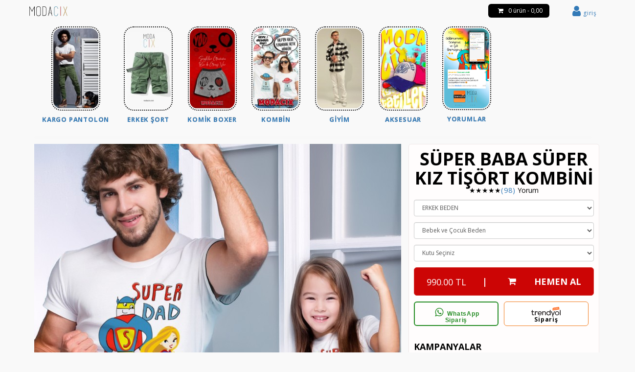

--- FILE ---
content_type: text/html; charset=utf-8
request_url: https://modacix.com/baba-kiz-kombin
body_size: 16845
content:
<!DOCTYPE html>
<!--[if IE]><![endif]-->
<!--[if IE 8 ]><html dir="ltr" lang="tr" class="ie8"><![endif]-->
<!--[if IE 9 ]><html dir="ltr" lang="tr" class="ie9"><![endif]-->
<!--[if (gt IE 9)|!(IE)]><!-->
<html dir="ltr" lang="tr">
<!--<![endif]-->
<head>
<meta charset="UTF-8">
<meta name="viewport" content="width=device-width, initial-scale=1">
<meta http-equiv="X-UA-Compatible" content="IE=edge">
<title>Süper Baba Süper Kız Tişört Kombini</title>
<base href="https://modacix.com/"/>
<link rel="preload" as="font" type="font/woff2" href="https://modacix.com/catalog/view/javascript/font-awesome/fonts/fontawesome-webfont.woff2?v=4.7.0" crossorigin>
<meta name="description" content="Baba ve kız tişört kombinlerinden özel Tasarım Hediye Kutusu ve Kartı ile Süper Baba Kız Tişört Kombini."><!-- Optimize edilmiş Google Fonts: Open Sans -->
<link rel="preconnect" href="https://fonts.googleapis.com" crossorigin>
<link rel="preconnect" href="https://fonts.gstatic.com" crossorigin>
<link href="https://fonts.googleapis.com/css2?family=Open+Sans:ital,wght@0,300;0,400;0,700;1,400&display=swap" rel="stylesheet">


<link href="catalog/view/javascript/bootstrap/css/bootstrap.min.css" rel="stylesheet" media="screen">
<link href="catalog/view/javascript/font-awesome/css/font-awesome.min.css" rel="stylesheet">
<link href="catalog/view/theme/default/stylesheet/stylesheet.css" rel="stylesheet">
<link href="catalog/view/javascript/jquery/magnific/magnific-popup.css" type="text/css" rel="stylesheet" media="screen" />
<link href="catalog/view/javascript/jquery/datetimepicker/bootstrap-datetimepicker.min.css" type="text/css" rel="stylesheet" media="screen" />
<link href="catalog/view/javascript/jquery/swiper/css/swiper.min.css" type="text/css" rel="stylesheet" media="screen" />
<link href="catalog/view/javascript/jquery/swiper/css/opencart.css" type="text/css" rel="stylesheet" media="screen" />
<link href="https://modacix.com/baba-kiz-kombin" rel="canonical" />
<link href="https://modacix.com/image/catalog/z-ikon/114-114-saydam.png" rel="icon" />
                <link rel="stylesheet" href="catalog/view/theme/default/stylesheet/product-page.css" />
    
        
        
        
        
        
        
        
        

<script src="catalog/view/javascript/jquery/jquery-2.1.1.min.js"></script>
<script src="catalog/view/javascript/jquery/magnific/jquery.magnific-popup.min.js"></script>
<script src="catalog/view/javascript/jquery/datetimepicker/moment/moment.min.js"></script>
<script src="catalog/view/javascript/jquery/datetimepicker/moment/moment-with-locales.min.js"></script>
<script src="catalog/view/javascript/jquery/datetimepicker/bootstrap-datetimepicker.min.js"></script>
<script src="catalog/view/javascript/jquery/swiper/js/swiper.jquery.min.js"></script>
<script src="catalog/view/javascript/common.js" defer></script>

<script src="catalog/view/javascript/bootstrap/js/bootstrap.min.js" defer></script>

<!-- Google tag (gtag.js) -->
<script async src="https://www.googletagmanager.com/gtag/js?id=AW-957819078"></script>
<script>
  window.dataLayer = window.dataLayer || [];
  function gtag(){dataLayer.push(arguments);}
  gtag('js', new Date());

  gtag('config', 'AW-957819078');
</script>



<meta name="robots" content="max-snippet:50, max-image-preview:large" />
<!-- Meta Pixel Code -->
<script>
!function(f,b,e,v,n,t,s)
{if(f.fbq)return;n=f.fbq=function(){n.callMethod?
n.callMethod.apply(n,arguments):n.queue.push(arguments)};
if(!f._fbq)f._fbq=n;n.push=n;n.loaded=!0;n.version='2.0';
n.queue=[];t=b.createElement(e);t.async=!0;
t.src=v;s=b.getElementsByTagName(e)[0];
s.parentNode.insertBefore(t,s)}(window, document,'script',
'https://connect.facebook.net/en_US/fbevents.js');
fbq('init', '1413731752479060');
fbq('track', 'PageView');
</script>
<noscript><img height="1" width="1" style="display:none"
src="https://www.facebook.com/tr?id=1413731752479060&ev=PageView&noscript=1"
/></noscript>
<!-- End Meta Pixel Code -->
</head>
<body class="page-product-product">

<header>


  <div class="header-content">  <div class="container">
    <div class="row  col-genislet">
    <div class="col-xs-2 visible-xs">
  	    <div id="top-links" class="nav hidden-sm hidden-md hidden-lg">
   

		
	<!--  <li><div id="search" class="input-group">
  <input type="text" name="search" value="" placeholder="Ne aramıştınız?" class="form-control input-lg" />
  <span class="input-group-btn">
    <button type="button" class="btn btn-default btn-lg"><i class="fa fa-search"></i></button>
  </span>
</div></li>-->
    

          
     
		
		
    
     <!--     <li class="btn btn-light list-inline-item>
		<a href="https://modacix.com/index.php?route=account/wishlist" id="wishlist-total" title="A. Listem (0)"><i class="fa fa-heart fa-2x"></i> 
		<span class="hidden-xs hidden-sm hidden-md">A. Listem (0)</span></a></li>   <li class="list-inline-item"><a href="https://modacix.com/index.php?route=information/contact">
		<i class="fa fa-phone fa-2x"></i></a> <span class="hidden-xs hidden-sm hidden-md">0212 520 9 520</span></li> <li class="btn btn-light list-inline-item"><a href="https://modacix.com/index.php?route=checkout/cart"
	 title="Sepetim"><i class="fa fa-shopping-cart"></i> <span class="hidden-xs hidden-sm hidden-md">
	 Sepetim</span></a></li>
        <li class="btn btn-light list-inline-item"><a href="https://modacix.com/index.php?route=checkout/checkout" title="Kasaya Git"><i class="fa fa-share"></i> <span class="hidden-xs hidden-sm hidden-md">Kasaya Git</span></a></li>
     -->  
	  
  <nav itemscope itemtype="https://schema.org/SiteNavigationElement" 
  id="menu" 
  class="navbar" 
  role="navigation"
  aria-label="Ana Kategori Menüsü" >

    <div class="navbar-header">
      <button type="button" 
      class="btn btn-navbar navbar-toggle pull-left" 
        data-toggle="collapse" data-target=".navbar-ex1-collapse" 
        aria-expanded="false" aria-controls="menu">
        <i class="fa fa-bars" aria-hidden="true"></i> 
        <span class="sr-only">Menüyü Aç</span>
      </button>
    </div>

    <div class="collapse navbar-collapse navbar-ex1-collapse collapse-genis">
        <!-- Menubar rolü üst listeye -->
      <ul class="nav navbar-nav" role="menubar">
                              <li itemprop="name" role="none">
              <a itemprop="url" href="https://modacix.com/kargo-pantolon" role="menuitem">
                <img src="https://modacix.com/image/cache/catalog/kesfet/MC17421-kucuk-100x178.jpg" height="178" width="100" 
                     alt="Kargo Pantolon Kategorisi" title="Kargo Pantolon" loading="lazy">
                <span>Kargo Pantolon</span>
              </a>
            </li>
                                        <li itemprop="name" role="none">
              <a itemprop="url" href="https://modacix.com/sort-kapri-bermuda" role="menuitem">
                <img src="https://modacix.com/image/cache/catalog/kesfet/MC1105232012-kucuk-100x178.jpg" height="178" width="100" 
                     alt="Erkek Şort Kategorisi" title="Erkek Şort" loading="lazy">
                <span>Erkek Şort</span>
              </a>
            </li>
                                        <li itemprop="name" role="none">
              <a itemprop="url" href="https://modacix.com/boxer" role="menuitem">
                <img src="https://modacix.com/image/cache/catalog/kesfet/MC2401242307-sevgililer-gunu-kesfet-kucuk-100x178.jpg" height="178" width="100" 
                     alt="Komik Boxer Kategorisi" title="Komik Boxer" loading="lazy">
                <span>Komik Boxer</span>
              </a>
            </li>
                                        <li itemprop="name" class="dropdown" role="none">
              <a itemtype="https://schema.org/SiteNavigationElement" itemprop="url" href="https://modacix.com/kombin"
                role="menuitem" class="dropdown-toggle" data-toggle="dropdown" aria-haspopup="true" aria-expanded="false">
                <img src="https://modacix.com/image/cache/catalog/kesfet/MC2501241853-100x178.jpg" height="178" width="100" alt="Kombin Kategorisindeki Modeller"
                 title="Kombin" loading="lazy">
                <span>Kombin</span>
              </a>
                <!-- Alt menüye role="menu" -->
              <div class="dropdown-menu" role="menu">
                <div class="dropdown-inner">
                                      <ul class="list-unstyled" role="none">
                                              <li itemprop="name" role="none">
                          <a itemprop="url" href="https://modacix.com/kombin/aile-tisort-kombinleri" role="none">
                        <img src="https://modacix.com/image/cache/catalog/kesfet/MC262300-56x100.jpg" height="100" width="56" 
                                 alt="Aile Tişört Kombinleri Kombinleri" title="Aile Tişört Kombinleri" loading="lazy">
                            <div class="sagmenu"> <span>Aile Tişört Kombinleri</span></div>
                          </a>
                        </li>
                                              <li itemprop="name" role="none">
                          <a itemprop="url" href="https://modacix.com/kombin/sevgili-kombinleri" role="none">
                        <img src="https://modacix.com/image/cache/catalog/kesfet/MC2501241853-56x100.jpg" height="100" width="56" 
                                 alt="Sevgili Kombinleri Kombinleri" title="Sevgili Kombinleri" loading="lazy">
                            <div class="sagmenu"> <span>Sevgili Kombinleri</span></div>
                          </a>
                        </li>
                                              <li itemprop="name" role="none">
                          <a itemprop="url" href="https://modacix.com/kombin/best-friend-tişörtleri" role="none">
                        <img src="https://modacix.com/image/cache/catalog/kesfet/MC1410220020-56x100.jpg" height="100" width="56" 
                                 alt="Arkadaş Kombinleri Kombinleri" title="Arkadaş Kombinleri" loading="lazy">
                            <div class="sagmenu"> <span>Arkadaş Kombinleri</span></div>
                          </a>
                        </li>
                                          </ul>
                                  </div>
                <a href="https://modacix.com/kombin" class="see-all" role="menuitem">Hepsini Gör</a>
              </div>
            </li>
                                        <li itemprop="name" role="none">
              <a itemprop="url" href="https://modacix.com/giyim" role="menuitem">
                <img src="https://modacix.com/image/cache/catalog/kesfet/MC1202240011-kucuk-100x178.jpg" height="178" width="100" 
                     alt="Giyim Kategorisi" title="Giyim" loading="lazy">
                <span>Giyim</span>
              </a>
            </li>
                                        <li itemprop="name" role="none">
              <a itemprop="url" href="https://modacix.com/aksesuar" role="menuitem">
                <img src="https://modacix.com/image/cache/catalog/kesfet/MC103191-100x178.jpg" height="178" width="100" 
                     alt="Aksesuar Kategorisi" title="Aksesuar" loading="lazy">
                <span>Aksesuar</span>
              </a>
            </li>
                  
       <!-- Ekstra menü -->
        <li role="none">
          <a itemprop="url" href="https://modacix.com/blog/musteri-memnuniyeti-urun-yorumlari" role="menuitem">
            <img src="https://modacix.com/image/catalog/kesfet/MC100620192-kesfet.jpg" 
                 height="178" width="100" alt="Müşteri Yorumları" title="Müşteri Yorumları" loading="lazy">
            <span>Yorumlar</span>
          </a>
        </li>
      </ul>
    </div>
  </nav>


    </div>
  </div>

	  
	  	 <div class="col-sm-3 col-xs-3">
<div class="hidden-xs" id="logo">
		<a href="https://modacix.com/index.php?route=common/home"><img src="https://modacix.com/image/catalog/z-ikon/modacix-145px.png" title="Modacix.com"  alt="Modacix.com" class="img-responsive" /></a></div>
         <div class="hidden-sm hidden-md hidden-lg" id="logo"><a href="https://modacix.com/index.php?route=common/home"><img src="https://modacix.com/image/catalog/z-ikon/modacix-145px.png" title="Modacix.com" alt="Modacix.com" 
		 class="img-responsive" /></a></div>
		  
              </div>
        <div class="col-sm-1 col-xs-2 pull-right hesap">  
		           <a href="https://modacix.com/index.php?route=account/login"><i class="fa fa-user fa-2x"></i> <span class="hidden-xs hidden-sm hidden-md">giriş</span> </a>
            		</div> 
       
  <div class="col-sm-8 col-xs-5">
  	<div id="cart" class="btn-group btn-block pull-right" itemscope itemtype="https://schema.org/ShoppingCart">
  <button type="button" data-toggle="dropdown" data-loading-text="Yükleniyor..." class="btn btn-inverse btn-block btn-lg dropdown-toggle"><i class="fa fa-shopping-cart"></i> <span id="cart-total">0 ürün - 0,00</span></button>
  <ul class="dropdown-menu dropdown-menu-left" role="menu">
        <li>
      <p class="text-center">Alışveriş sepetiniz boş!</p>
    </li>
      </ul>
</div>

  </div>

    
     

    </div>
  
  </div>
  </div>
  
</header>


<nav id="top" class="hidden-xs">


  <div class="container hidden-xs">
  
  
  <nav itemscope itemtype="https://schema.org/SiteNavigationElement" 
  id="menu" 
  class="navbar" 
  role="navigation"
  aria-label="Ana Kategori Menüsü" >

    <div class="navbar-header">
      <button type="button" 
      class="btn btn-navbar navbar-toggle pull-left" 
        data-toggle="collapse" data-target=".navbar-ex1-collapse" 
        aria-expanded="false" aria-controls="menu">
        <i class="fa fa-bars" aria-hidden="true"></i> 
        <span class="sr-only">Menüyü Aç</span>
      </button>
    </div>

    <div class="collapse navbar-collapse navbar-ex1-collapse collapse-genis">
        <!-- Menubar rolü üst listeye -->
      <ul class="nav navbar-nav" role="menubar">
                              <li itemprop="name" role="none">
              <a itemprop="url" href="https://modacix.com/kargo-pantolon" role="menuitem">
                <img src="https://modacix.com/image/cache/catalog/kesfet/MC17421-kucuk-100x178.jpg" height="178" width="100" 
                     alt="Kargo Pantolon Kategorisi" title="Kargo Pantolon" loading="lazy">
                <span>Kargo Pantolon</span>
              </a>
            </li>
                                        <li itemprop="name" role="none">
              <a itemprop="url" href="https://modacix.com/sort-kapri-bermuda" role="menuitem">
                <img src="https://modacix.com/image/cache/catalog/kesfet/MC1105232012-kucuk-100x178.jpg" height="178" width="100" 
                     alt="Erkek Şort Kategorisi" title="Erkek Şort" loading="lazy">
                <span>Erkek Şort</span>
              </a>
            </li>
                                        <li itemprop="name" role="none">
              <a itemprop="url" href="https://modacix.com/boxer" role="menuitem">
                <img src="https://modacix.com/image/cache/catalog/kesfet/MC2401242307-sevgililer-gunu-kesfet-kucuk-100x178.jpg" height="178" width="100" 
                     alt="Komik Boxer Kategorisi" title="Komik Boxer" loading="lazy">
                <span>Komik Boxer</span>
              </a>
            </li>
                                        <li itemprop="name" class="dropdown" role="none">
              <a itemtype="https://schema.org/SiteNavigationElement" itemprop="url" href="https://modacix.com/kombin"
                role="menuitem" class="dropdown-toggle" data-toggle="dropdown" aria-haspopup="true" aria-expanded="false">
                <img src="https://modacix.com/image/cache/catalog/kesfet/MC2501241853-100x178.jpg" height="178" width="100" alt="Kombin Kategorisindeki Modeller"
                 title="Kombin" loading="lazy">
                <span>Kombin</span>
              </a>
                <!-- Alt menüye role="menu" -->
              <div class="dropdown-menu" role="menu">
                <div class="dropdown-inner">
                                      <ul class="list-unstyled" role="none">
                                              <li itemprop="name" role="none">
                          <a itemprop="url" href="https://modacix.com/kombin/aile-tisort-kombinleri" role="none">
                        <img src="https://modacix.com/image/cache/catalog/kesfet/MC262300-56x100.jpg" height="100" width="56" 
                                 alt="Aile Tişört Kombinleri Kombinleri" title="Aile Tişört Kombinleri" loading="lazy">
                            <div class="sagmenu"> <span>Aile Tişört Kombinleri</span></div>
                          </a>
                        </li>
                                              <li itemprop="name" role="none">
                          <a itemprop="url" href="https://modacix.com/kombin/sevgili-kombinleri" role="none">
                        <img src="https://modacix.com/image/cache/catalog/kesfet/MC2501241853-56x100.jpg" height="100" width="56" 
                                 alt="Sevgili Kombinleri Kombinleri" title="Sevgili Kombinleri" loading="lazy">
                            <div class="sagmenu"> <span>Sevgili Kombinleri</span></div>
                          </a>
                        </li>
                                              <li itemprop="name" role="none">
                          <a itemprop="url" href="https://modacix.com/kombin/best-friend-tişörtleri" role="none">
                        <img src="https://modacix.com/image/cache/catalog/kesfet/MC1410220020-56x100.jpg" height="100" width="56" 
                                 alt="Arkadaş Kombinleri Kombinleri" title="Arkadaş Kombinleri" loading="lazy">
                            <div class="sagmenu"> <span>Arkadaş Kombinleri</span></div>
                          </a>
                        </li>
                                          </ul>
                                  </div>
                <a href="https://modacix.com/kombin" class="see-all" role="menuitem">Hepsini Gör</a>
              </div>
            </li>
                                        <li itemprop="name" role="none">
              <a itemprop="url" href="https://modacix.com/giyim" role="menuitem">
                <img src="https://modacix.com/image/cache/catalog/kesfet/MC1202240011-kucuk-100x178.jpg" height="178" width="100" 
                     alt="Giyim Kategorisi" title="Giyim" loading="lazy">
                <span>Giyim</span>
              </a>
            </li>
                                        <li itemprop="name" role="none">
              <a itemprop="url" href="https://modacix.com/aksesuar" role="menuitem">
                <img src="https://modacix.com/image/cache/catalog/kesfet/MC103191-100x178.jpg" height="178" width="100" 
                     alt="Aksesuar Kategorisi" title="Aksesuar" loading="lazy">
                <span>Aksesuar</span>
              </a>
            </li>
                  
       <!-- Ekstra menü -->
        <li role="none">
          <a itemprop="url" href="https://modacix.com/blog/musteri-memnuniyeti-urun-yorumlari" role="menuitem">
            <img src="https://modacix.com/image/catalog/kesfet/MC100620192-kesfet.jpg" 
                 height="178" width="100" alt="Müşteri Yorumları" title="Müşteri Yorumları" loading="lazy">
            <span>Yorumlar</span>
          </a>
        </li>
      </ul>
    </div>
  </nav>


  
   
    

  </div>


</nav>



<script type="application/ld+json">
{
  "@context": "https://schema.org/",
  "@type": "Product",
  "name": "Süper Baba Süper Kız Tişört Kombini",
  "image": [
    "https://modacix.com/image/cache/catalog/MC23520025-a-750x750.jpg"
	,
   "https://modacix.com/image/cache/catalog/yorum/MC23520025-yorum-jpg-143x143.jpg"
  ,
   "https://modacix.com/image/cache/catalog/MC23520025-2-143x143.jpg"
  ,
   "https://modacix.com/image/cache/catalog/MC23520025-3-143x143.jpg"
  ],
 "description": "Baba Kız Tişört KombinleriBaba tişört ve kız çocuk tişörtünden oluşan birbirini tamamlayan ikili kombinlerdir. Baba kız kombin giymek hem baba için hem de kız ç",
  "sku": "blog110420211",
  "offers": {
    "@type": "Offer",
    "priceCurrency": "TRY",
    "price": "990.00",
    "availability": "https://schema.org/InStock"
  }
}
</script>
<div id="product-product" class="container">

  <!-- bread--> 
       <ul class="breadcrumb">
              
                                                 <!--    <li>Süper Baba Süper Kız Tişört Kombini</li> -->
                                      </ul>
	
  <div class="row">
  
                <div id="content" class="col-sm-12">
	
	
	
	
	
      <div class="row"> 
                        <div class="col-sm-8"> 
		
<div class="product-gallery" >

<div id="main-image-wrapper">
  <img id="main-product-image" src="https://modacix.com/image/cache/catalog/MC23520025-a-750x750.jpg" alt="Süper Baba Süper Kız Tişört Kombini">
</div>

<div class="product-thumbs">
  <img src="https://modacix.com/image/cache/catalog/MC23520025-a-750x750.jpg" data-large="https://modacix.com/image/cache/catalog/MC23520025-a-1040x1040.jpg" data-index="0" alt="Süper Baba Süper Kız Tişört Kombini-0" class="thumb-img" itemprop="image">
      <img src="https://modacix.com/image/cache/catalog/yorum/MC23520025-yorum-jpg-143x143.jpg" data-large="https://modacix.com/image/cache/catalog/yorum/MC23520025-yorum-jpg-1040x1040.jpg" data-index="1" alt="Süper Baba Süper Kız Tişört Kombini-1" class="thumb-img">
      <img src="https://modacix.com/image/cache/catalog/MC23520025-2-143x143.jpg" data-large="https://modacix.com/image/cache/catalog/MC23520025-2-1040x1040.jpg" data-index="2" alt="Süper Baba Süper Kız Tişört Kombini-2" class="thumb-img">
      <img src="https://modacix.com/image/cache/catalog/MC23520025-3-143x143.jpg" data-large="https://modacix.com/image/cache/catalog/MC23520025-3-1040x1040.jpg" data-index="3" alt="Süper Baba Süper Kız Tişört Kombini-3" class="thumb-img">
  </div>



</div>


          </div>
                               <div class="urun-sutun col-sm-4">
        <!-- <div class="btn-group">
            <button type="button" data-toggle="tooltip" class="btn btn-default" title="Alışveriş Listeme Ekle" onclick="wishlist.add('2275');"><i class="fa fa-heart"></i></button>
            <button type="button" data-toggle="tooltip" class="btn btn-default" title="Karşılaştırma listesine ekle" onclick="compare.add('2275');"><i class="fa fa-exchange"></i></button>
          </div>-->

		  <h1 id="urunisim">Süper Baba Süper Kız Tişört Kombini</h1> 
	   <div id="badge-yorum" class="badge-style1" aria-label="98 yorum">
    ★★★★★ <span><a href="/blog/musteri-memnuniyeti-urun-yorumlari" rel="noopener">(98)</a> Yorum</span>
  </div>
     
           	  
      
	
	  

		  
          <div id="product"> 
		  
		  
		              
                                    <div class="form-group required ">
              <label class="control-label" for="input-option3690"></label>
              <select name="option[3690]" id="input-option3690" class="form-control">
                <option value="">ERKEK BEDEN</option>
                                <option value="14571">S (en 96 cm, boy 65 cm) 
                 </option>
                                <option value="14572">M (en 98 cm, boy 68 cm) 
                 </option>
                                <option value="14573">L (en 100 cm, boy 71 cm) 
                 </option>
                                <option value="14574">XL (en 102 cm, boy 75 cm) 
                 </option>
                                <option value="14575">3XL (en 112 cm, boy 80 cm) 
                 </option>
                              </select>
            </div>
                                                                                                                                                <div class="form-group required ">
              <label class="control-label" for="input-option3691"></label>
              <select name="option[3691]" id="input-option3691" class="form-control">
                <option value="">Bebek ve Çocuk Beden</option>
                                <option value="14576">1 Beden Zıbın ( 6-9 Ay ) 
                 </option>
                                <option value="14577">2 Beden Zıbın ( 9-12 Ay ) 
                 </option>
                                <option value="14578">3 Beden Zıbın ( 12-18 Ay ) 
                 </option>
                                <option value="14579">0 Beden Tişört (0-2 Yaş Çocuk)  (en 30 cm, boy 41 cm) 
                 </option>
                                <option value="14580">1 Beden Tişört  (3-5 Yaş Çocuk) (en 32 cm, boy 45 cm) 
                 </option>
                                <option value="14581">2 Beden Tişört  (6-8 Yaş Çocuk) (en 36 cm, boy 50 cm) 
                 </option>
                                <option value="14582">3 Beden Tişört  (9-11 Yaş Çocuk) (en 40 cm, boy 55 cm) 
                 </option>
                                <option value="14583">4 Beden Tişört  (12-14 Yaş Çocuk) (en 44 cm, boy 55 cm) 
                 </option>
                              </select>
            </div>
                                                                                                                                                <div class="form-group required ">
              <label class="control-label" for="input-option3713"></label>
              <select name="option[3713]" id="input-option3713" class="form-control">
                <option value="">Kutu Seçiniz</option>
                                <option value="14679">Kendi Tasarım Kutusu
                                ( +69,00 TL ) 
                 </option>
                                <option value="14680">Ücretsiz Hediye Paketi 
                 </option>
                              </select>
            </div>
                                                                                                                                                	
            <div class="form-group">
              <label class="control-label" for="input-quantity"></label>
           
                          
  <input type="hidden" name="quantity" value="1" size="2" id="input-quantity" class="form-control" />
                            <input type="hidden" name="product_id" value="2275" />
              <br/>
              <button type="button" id="button-cart" data-loading-text="Yükleniyor..." class="btn btn-danger btn-lg btn-block">
			  
			              <ul class="list-unstyled">
		  
                        <li class="price">
              <span>990.00 TL</span>
            </li>
                                                			
							<li class="clearfix"></li>
	
          </ul>
          			  
			  
			  
			 |  <i class="fa fa-shopping-cart pull-right"></i> HEMEN AL</button>
              <br><a href="https://wa.me/05538031693" class="whatsapp-btn wa2"><i class="fa fa-whatsapp"></i> WhatsApp <br> Sipariş</a>
			  
			<a href="https://www.trendyol.com/magaza/modacix-m-352998?sst=0" class="trendyol">
  <img src="https://cdn.dsmcdn.com/web/logo/ty-logo.svg" alt="Modacix Trendyol Mağazası">
   <br><span><b>Sipariş</b></span>
</a> 
          </div>
		  
		  
   </div>
                    
		  		 <div class="badge-container">
				 <h3>Kampanyalar</h3>
			     <div class="badge">
      <span class="badge-icon">🚚</span>
      <span class="badge-text">Kargo Bedava</span><span class="badge-text1">: Gönderim 24-48 Saat</span></div>

	 </div>
    <div class="badge">
      <span class="badge-icon">💰</span>
      <span class="badge-text">%10 İndirim</span><span class="badge-text1">: Havale İle Öde</span>
	   </div>
      

  </div>
      </div>  
 

<h2>Baba Kız Tişört Kombinleri</h2><p>Baba tişört ve kız çocuk tişörtünden oluşan birbirini tamamlayan ikili kombinlerdir. <b>Baba kız kombin</b> giymek hem baba için hem de kız çocuk için aralarındaki ilişki ve sevgi bağını vurgulayan çok güzel bir kıyafet tercihidir. Baskıları ise baba kız sevgisini işleyen, bağını gösteren genelde eğlenceli yada anlamlı modellerden oluşur. Doğum günü, babalar günü gibi özel günler yada fotoğraf çekimleri için aileler tarafından sıkça tercih edilir. Genel tişört özellikleri ise şu şekilde sıralanabilir;</p><ul><li>Kalıplar normal kalıptır.&nbsp;</li><li>Kısa kol beyaz tişörtlerdir.&nbsp;</li><li>Orta kalınlıkta yüksek oranlı pamuk ve polyester karışımı tişörtlerdir. İçindeki polyester karışımı baskının uzun ömürlü ve canlı olmasını sağlar.</li><li>Baskılarda kullandığımız boya türü sağlığa zararlı olmayan su bazlı organik boyalardır.</li><li>Nefes alan baskıdır. Baskı katanı oluşmaz doğrudan kumaşa işlemiştir. Vücuda hava girişini engelleyip terleme yaptırmaz.&nbsp;</li><li>Baskıda kabarma, soyulma oluşmaz</li></ul><h2>Özel Tasarım Hediye Kutusu ve Kartı ile Süper Baba Süper Kız Tişört Kombini&nbsp;</h2><p>"Süper kız ve süper babası" tişört kombini ile&nbsp;babanın çocuğuna olan sevgisini ve onun gözünde kahramanlık rolünü sembolize eder. Babalar da, çocuklarının güçlü ve özel olduklarına inanırlar ve onları desteklemek için ellerinden gelen her şeyi yaparlar. Çocuklarına "süper kız" veya "süper çocuk" demek, onların özgüvenlerini artırabilir ve onlara değerli hissettirebilir. Çocuğuna olan sevgisini ve takdirini ifade eder. Ebeveynler, çocuklarının gözünde kahramanlık rolünü üstlenirler ve onların hayatlarında önemli bir rol oynarlar. Aile içindeki sevgi ve bağlılığı ifade etmek için kullanılır ve bir ailenin birbirine olan sevgisini vurgular. Aile üyeleri birbirlerini destekler, birlikte büyürler ve birbirlerinin güçlü yanlarını kutlarlar. Bu da sağlıklı ve mutlu bir aile ilişkisi için önemlidir.</p>

<div class="product-care col-sm-12">
  <h3>
    <a class="d-block p-2 bg-light border text-dark" 
       data-toggle="collapse" href="#urunBakim" role="button" 
       aria-expanded="false" aria-controls="urunBakim"> <i class="fa fa-thermometer-empty"></i> 
      Bakım
      <i class="fa fa-chevron-down pull-right"></i>
    </a>
  </h3>

  <div class="collapse mt-3" id="urunBakim">
    <div class="row">

      <div class="col-xs-12 col-sm-6 col-md-4">
        <div class="care-item">
          <i class="fa fa-tint" aria-hidden="true"></i>
          <p>30°C’de hassas programda tersten yıkayın.</p>
        </div>
      </div>

      <div class="col-xs-12 col-sm-6 col-md-4">
        <div class="care-item">
          <i class="fa fa-ban" aria-hidden="true"></i>
          <p>Ağartıcı kullanmayın.</p>
        </div>
      </div>

      <div class="col-xs-12 col-sm-6 col-md-4">
        <div class="care-item">
          <i class="fa fa-thermometer-empty" aria-hidden="true"></i>
          <p>Kurutma makinesi için uygun değildir.</p>
        </div>
      </div>

      <div class="col-xs-12 col-sm-6 col-md-4">
        <div class="care-item">
          <i class="fa fa-archive" aria-hidden="true"></i>
          <p>Düşük ısıda tersten ütüleyin. (110°C)</p>
        </div>
      </div>

      <div class="col-xs-12 col-sm-6 col-md-4">
        <div class="care-item">
          <i class="fa fa-times-circle" aria-hidden="true"></i>
          <p>Kuru temizleme yapmayın.</p>
        </div>
      </div>

    </div>
  </div>
</div>



<div class="product-care col-sm-12">
  <h3>
    <a class="d-block p-2 bg-light border text-dark" 
       data-toggle="collapse" href="#kargoTeslimat" role="button" 
       aria-expanded="false" aria-controls="kargoTeslimat">
      <i class="fa fa-truck"></i> Kargo
      <i class="fa fa-chevron-down pull-right"></i>
    </a>
  </h3>

  <div class="collapse mt-3" id="kargoTeslimat">
    <div class="row">

      <!-- Ücretsiz Kargo -->
      <div class="col-xs-12 col-sm-6 col-md-4">
        <div class="care-item">
          <i class="fa fa-truck" aria-hidden="true"></i>
          <p><b>Ücretsiz Kargo</b></p>
        </div>
      </div>

      <!-- Kargo Süresi -->
      <div class="col-xs-12 col-sm-6 col-md-4">
        <div class="care-item">
          <i class="fa fa-clock-o" aria-hidden="true"></i>
          <p>Standart gönderim: sipariş onayından sonra 1–2 iş günü içinde kargoya verilir.</p>
        </div>
      </div>

      <!-- Paketleme -->
      <div class="col-xs-12 col-sm-6 col-md-4">
        <div class="care-item">
          <i class="fa fa-archive" aria-hidden="true"></i>
          <p>Özenle paketlenir ve zarar görmeden teslim edilir.</p>
        </div>
      </div>

      <!-- Teslimat Takibi -->
      <div class="col-xs-12 col-sm-6 col-md-4">
        <div class="care-item">
          <i class="fa fa-map-marker" aria-hidden="true"></i>
          <p>PTT kargo ile gönderim sağlanır. Gönderi takip numarası cep telefonunuza mesaj olarak gelir.</p>
        </div>
      </div>

      <!-- İade & Değişim -->
      <div class="col-xs-12 col-sm-6 col-md-4">
        <div class="care-item">
          <i class="fa fa-refresh" aria-hidden="true"></i>
          <p>14 gün içinde kolay iade ve değişim imkanı sağlanır.</p>
        </div>
      </div>

    </div>
  </div>
</div>


  <div class="col-sm-12">
  <br>

	          <ul class="list-unstyled">
                        <li>Ürün Kodu: blog110420211</li>
                        <li>Stok Durumu: Stokta var</li>
          </ul>
		   
  
<div>
          <ul class="nav nav-tabs">
        <!--    <li class="active"><a href="#tab-description" data-toggle="tab">Açıklama</a></li>
              --> 
                         <!-- <li><a href="#tab-review" data-toggle="tab"><i class="fa fa-commenting-o fa-2x" aria-hidden="true"> (<b>%s</b>)</i>}</a></li>--> 
			 <li><a href="#tab-review" data-toggle="tab"><i class="fa fa-commenting-o fa-2x" aria-hidden="true">yaz</i></a></li>
                      </ul>
          <div class="tab-content">
         <!--   <div class="tab-pane active" id="tab-description"></div>
       
         --> 
                        <div class="tab-pane" id="tab-review">
			              <div class="rating">
            <p>              <span class="fa fa-stack"><i class="fa fa-star-o fa-stack-1x"></i></span>                            <span class="fa fa-stack"><i class="fa fa-star-o fa-stack-1x"></i></span>                            <span class="fa fa-stack"><i class="fa fa-star-o fa-stack-1x"></i></span>                            <span class="fa fa-stack"><i class="fa fa-star-o fa-stack-1x"></i></span>                            <span class="fa fa-stack"><i class="fa fa-star-o fa-stack-1x"></i></span>              <br> <a href="" onclick="$('a[href=\'#tab-review\']').trigger('click'); return false;"><i class="fa fa-commenting-o" aria-hidden="true"> (<b>0 Yorum</b>)</i></a> / <a href="" onclick="$('a[href=\'#tab-review\']').trigger('click'); return false;">Yorum Yap</a></p>
         
		 </div>
		                <form class="form-horizontal" id="form-review">
                <div id="review"></div>
                <h3>Yorum Yap</h3>
                                <div class="form-group required">
                  <div class="col-sm-12">
                    <label class="control-label" for="input-name">Adınız</label>
                    <input type="text" name="name" value="" id="input-name" class="form-control" />
                  </div>
                </div>
                <div class="form-group required">
                  <div class="col-sm-12">
                    <label class="control-label" for="input-review">Yorumunuz</label>
                    <textarea name="text" rows="5" id="input-review" class="form-control"></textarea>
                    <div class="help-block"><span class="text-danger">Not:</span> HTML'e dönüştürülmez!</div>
                  </div>
                </div>
                <div class="form-group required">
                  <div class="col-sm-12">
                    <label class="control-label">Oylama</label>
                    &nbsp;&nbsp;&nbsp; Kötü&nbsp;
                    <input type="radio" name="rating" value="1" />
                    &nbsp;
                    <input type="radio" name="rating" value="2" />
                    &nbsp;
                    <input type="radio" name="rating" value="3" />
                    &nbsp;
                    <input type="radio" name="rating" value="4" />
                    &nbsp;
                    <input type="radio" name="rating" value="5" />
                    &nbsp;İyi</div>
                </div>
                
                <div class="buttons clearfix">
                  <div class="pull-right">
                    <button type="button" id="button-review" data-loading-text="Yükleniyor..." class="btn btn-primary">Devam</button>
                  </div>
                </div>
                              </form>
            </div>
              
		</div>
      </div>
        

</div>

  <!-- Güvence Notu (Kısa) -->
  <p><small>Tüm içerikler ve açıklamalar gerçek ürün örneğine dayanmaktadır. Renkler ekran ayarlarına göre farklılık gösterebilir. Ürünle ilgili herhangi bir sorunuz olursa 7/24 destek hattımızdan bize ulaşabilirsiniz.</small></p>
 <h3>Benzer Ürünler</h3>  </div>


                                              <div class="col-xs-12 col-sm-4">   
          <div class="product-thumb transition">
            <div class="image"><a href="https://modacix.com/canim-kizim-baba-kiz-tisort"><img src="https://modacix.com/image/cache/catalog/MC2009241856-385x385.jpg" alt="Baba Kız Tişört Kombini - Canım Kızım - Canım Babam" 
              title="Baba Kız Tişört Kombini - Canım Kızım - Canım Babam" class="img-responsive" /></a>                <p>                 990,00
                                 </p>
               
            </div>
              <div class="caption">
               <h4><a href="https://modacix.com/canim-kizim-baba-kiz-tisort">Baba Kız Tişört Kombini - Canım Kızım - Canım Babam</a></h4>
              <p>Tasarım: Spor giyimli baba ve şık giyimli kız çocuğu karikatürde baba kız birbirine sarılmış olup, baba kıyafeti arkasın..</p>
              		
            </div>
         <!--butonlar     <div class="button-group">
              <button type="button" onclick="cart.add('1373', '1');"><span class="hidden-xs hidden-sm hidden-md"><i class="fa fa-shopping-cart pull-right"></i> HEMEN AL</span> <i class="fa fa-shopping-cart"></i></button>
              <button type="button" data-toggle="tooltip" title="Alışveriş Listeme Ekle" onclick="wishlist.add('1373');"><i class="fa fa-heart"></i></button>
              <button type="button" data-toggle="tooltip" title="Karşılaştırma listesine ekle" onclick="compare.add('1373');"><i class="fa fa-exchange"></i></button>
            </div>-->  
          </div>
      </div>
		 
     
		
                                                <div class="col-xs-12 col-sm-4">   
          <div class="product-thumb transition">
            <div class="image"><a href="https://modacix.com/player-oyuncu-baba-cocuk-tisort"><img src="https://modacix.com/image/cache//catalog/tisort/MC2350032-385x385.jpg" alt="Player 1, Player 2 Baba Çocuk Tişört Kombin" 
              title="Player 1, Player 2 Baba Çocuk Tişört Kombin" class="img-responsive" /></a>                <p>                 990,00
                                 </p>
               
            </div>
              <div class="caption">
               <h4><a href="https://modacix.com/player-oyuncu-baba-cocuk-tisort">Player 1, Player 2 Baba Çocuk Tişört Kombin</a></h4>
              <p>Baba ve Çocuk TişörtBu baba çocuk kombininde; player 1 ve player 2, eğlenceli ve samimi bir etkinliği, özellikle baba il..</p>
              		
            </div>
         <!--butonlar     <div class="button-group">
              <button type="button" onclick="cart.add('2110', '1');"><span class="hidden-xs hidden-sm hidden-md"><i class="fa fa-shopping-cart pull-right"></i> HEMEN AL</span> <i class="fa fa-shopping-cart"></i></button>
              <button type="button" data-toggle="tooltip" title="Alışveriş Listeme Ekle" onclick="wishlist.add('2110');"><i class="fa fa-heart"></i></button>
              <button type="button" data-toggle="tooltip" title="Karşılaştırma listesine ekle" onclick="compare.add('2110');"><i class="fa fa-exchange"></i></button>
            </div>-->  
          </div>
      </div>
		 
     
		
                 
        
  

	  <div class="clearfix"></div>
     </div>
    
</div>


 <!--sipariş başarılı popup -->

<div id="cart-popup" class="modal fade" tabindex="-1" role="dialog">
  <div class="modal-dialog modal-sm" role="document">
    <div class="modal-content" style="border-radius:10px; text-align:center; position:relative;">

      <!-- Büyük Close Buton -->
      <button type="button" class="close big-close" data-dismiss="modal" aria-label="Close">
        <span aria-hidden="true">&times;</span>
      </button>

      <div class="modal-body" style="padding-top:40px;">
        <i class="fa fa-check-circle" style="color:green; font-size:40px; margin-bottom:10px;"></i>
        <h4>Ürün sepete eklendi!</h4>
	<div id="popupfoto"></div>
        <p id="popup-product-name" style="font-weight:bold;"></p>
        <a href="index.php?route=checkout/checkout" class="btn btn-primary btn-block" style="margin-top:15px;">
          Ödemeye Geç
        </a>
      </div>
    </div>
  </div>
</div>

<!-- Sabit buton (boş hali, JS kopyalayacak) -->
<div id="sticky-cart"></div>

<script>
document.addEventListener("DOMContentLoaded", function () {
  const originalCartBtn = document.querySelector("#button-cart");
  const stickyCart = document.querySelector("#sticky-cart");

  if (!originalCartBtn) return;

  // Orijinal butonun kopyasını sticky alana koy
  stickyCart.innerHTML = originalCartBtn.outerHTML;

  const stickyCartBtn = stickyCart.querySelector("#button-cart");

  // Sticky butona tıklanınca orijinale scroll et
  stickyCartBtn.addEventListener("click", function (e) {
    e.preventDefault();
    originalCartBtn.scrollIntoView({ behavior: "smooth", block: "center" });
    stickyCart.style.display = "none"; // Geri gizle
  });

  // Görünürlük kontrolü (IntersectionObserver ile)
  const observer = new IntersectionObserver(
    function (entries) {
      entries.forEach(entry => {
        if (entry.isIntersecting) {
          stickyCart.style.display = "none"; // Orijinal görünüyorsa gizle
        } else {
          stickyCart.style.display = "block"; // Kaybolduysa göster
        }
      });
    },
    { threshold: 0.1 }
  );

  observer.observe(originalCartBtn);
});
</script>




 <!--sipariş başarılı popup script -->

<script>
$(document).ready(function(){
    // Ajax işlemlerini dinle
    $(document).ajaxSuccess(function(event, xhr, settings){
        if (settings.url.indexOf('checkout/cart/add') !== -1) {
            try {
                var json = $.parseJSON(xhr.responseText);
                if (json.success) {
                    // Ürün adını al
                    var productName = $('#urunisim').text().trim();
					 var productImage = $('#main-product-image').attr('src');
                    
var imageHtml = '<img src="' + productImage + '" width="200" height="200" alt="Ürün görseli">';
$('#popupfoto').html(imageHtml);
$('#popup-product-name').text(productName);
                    // Popup aç
                    $('#cart-popup').modal('show');
                }
            } catch(e) {
                console.log("Sepete ekleme popup hatası:", e);
            }
        }
    });
});
</script>






<!--dropdown hover ile aç/kapat -->
<script>
$(document).ready(function(){
    $('.navbar li.dropdown').hover(
        function(){
            if($(window).width() > 768){ // sadece masaüstü
                var $menu = $(this).children('.dropdown-menu');
                $menu.css({'margin-left':'0','left':'0'}); // inline margin kaldır
                $(this).addClass('open');
                $menu.stop(true,true).fadeIn(120).css({'visibility':'visible','opacity':1});
                $(this).children('a.dropdown-toggle').attr('aria-expanded','true');
            }
        },
        function(){
            if($(window).width() > 768){
                var $menu = $(this).children('.dropdown-menu');
                $(this).removeClass('open');
                $menu.stop(true,true).fadeOut(80,function(){
                    $menu.css({'visibility':'hidden','opacity':0});
                });
                $(this).children('a.dropdown-toggle').attr('aria-expanded','false');
            }
        }
    );
});
</script>







<script type="text/javascript"><!--
$('select[name=\'recurring_id\'], input[name="quantity"]').change(function(){
	$.ajax({
		url: 'index.php?route=product/product/getRecurringDescription',
		type: 'post',
		data: $('input[name=\'product_id\'], input[name=\'quantity\'], select[name=\'recurring_id\']'),
		dataType: 'json',
		beforeSend: function() {
			$('#recurring-description').html('');
		},
		success: function(json) {
			$('.alert-dismissible, .text-danger').remove();

			if (json['success']) {
				$('#recurring-description').html(json['success']);
			}
		}
	});
});
//--></script> 
<script type="text/javascript"><!--
$('#button-cart').on('click', function() {
	$.ajax({
		url: 'index.php?route=checkout/cart/add',
		type: 'post',
		data: $('#product input[type=\'text\'], #product input[type=\'hidden\'], #product input[type=\'radio\']:checked, #product input[type=\'checkbox\']:checked, #product select, #product textarea'),
		dataType: 'json',
		beforeSend: function() {
			$('#button-cart').button('loading');
		},
		complete: function() {
			$('#button-cart').button('reset');
		},
		success: function(json) {
			$('.alert-dismissible, .text-danger').remove();
			$('.form-group').removeClass('has-error');

			if (json['error']) {
				if (json['error']['option']) {
					for (i in json['error']['option']) {
						var element = $('#input-option' + i.replace('_', '-'));

						if (element.parent().hasClass('input-group')) {
							element.parent().after('<div class="text-danger">' + json['error']['option'][i] + '</div>');
						} else {
							element.after('<div class="text-danger">' + json['error']['option'][i] + '</div>');
						}
					}
				}

				if (json['error']['recurring']) {
					$('select[name=\'recurring_id\']').after('<div class="text-danger">' + json['error']['recurring'] + '</div>');
				}

				// Highlight any found errors
				$('.text-danger').parent().addClass('has-error');
			}

			if (json['success']) {
				
				$('#cart > button').html('<span id="cart-total"><i class="fa fa-shopping-cart"></i> ' + json['total'] + '</span>');

				$('html, body').animate({ scrollTop: 0 }, 'slow');

				$('#cart > ul').load('index.php?route=common/cart/info ul li');
			}
		},
        error: function(xhr, ajaxOptions, thrownError) {
            alert(thrownError + "\r\n" + xhr.statusText + "\r\n" + xhr.responseText);
        }
	});
});
//--></script> 
<script type="text/javascript"><!--
$('.date').datetimepicker({
	language: 'tr',
	pickTime: false
});

$('.datetime').datetimepicker({
	language: 'tr',
	pickDate: true,
	pickTime: true
});

$('.time').datetimepicker({
	language: 'tr',
	pickDate: false
});

$('button[id^=\'button-upload\']').on('click', function() {
	var node = this;

	$('#form-upload').remove();

	$('body').prepend('<form enctype="multipart/form-data" id="form-upload" style="display: none;"><input type="file" name="file" /></form>');

	$('#form-upload input[name=\'file\']').trigger('click');

	if (typeof timer != 'undefined') {
    	clearInterval(timer);
	}

	timer = setInterval(function() {
		if ($('#form-upload input[name=\'file\']').val() != '') {
			clearInterval(timer);

			$.ajax({
				url: 'index.php?route=tool/upload',
				type: 'post',
				dataType: 'json',
				data: new FormData($('#form-upload')[0]),
				cache: false,
				contentType: false,
				processData: false,
				beforeSend: function() {
					$(node).button('loading');
				},
				complete: function() {
					$(node).button('reset');
				},
				success: function(json) {
					$('.text-danger').remove();

					if (json['error']) {
						$(node).parent().find('input').after('<div class="text-danger">' + json['error'] + '</div>');
					}

					if (json['success']) {
						alert(json['success']);

						$(node).parent().find('input').val(json['code']);
					}
				},
				error: function(xhr, ajaxOptions, thrownError) {
					alert(thrownError + "\r\n" + xhr.statusText + "\r\n" + xhr.responseText);
				}
			});
		}
	}, 500);
});
//--></script> 
<script type="text/javascript"><!--
$('#review').delegate('.pagination a', 'click', function(e) {
    e.preventDefault();

    $('#review').fadeOut('slow');

    $('#review').load(this.href);

    $('#review').fadeIn('slow');
});

$('#review').load('index.php?route=product/product/review&product_id=2275');

$('#button-review').on('click', function() {
	$.ajax({
		url: 'index.php?route=product/product/write&product_id=2275',
		type: 'post',
		dataType: 'json',
		data: $("#form-review").serialize(),
		beforeSend: function() {
			$('#button-review').button('loading');
		},
		complete: function() {
			$('#button-review').button('reset');
		},
		success: function(json) {
			$('.alert-dismissible').remove();

			if (json['error']) {
				$('#review').after('<div class="alert alert-danger alert-dismissible"><i class="fa fa-exclamation-circle"></i> ' + json['error'] + '</div>');
			}

			if (json['success']) {
				$('#review').after('<div class="alert alert-success alert-dismissible"><i class="fa fa-check-circle"></i> ' + json['success'] + '</div>');

				$('input[name=\'name\']').val('');
				$('textarea[name=\'text\']').val('');
				$('input[name=\'rating\']:checked').prop('checked', false);
			}
		}
	});
});

</script> 
 <!--Ürün sayfası galari-->
<script>
$(window).on('load', function(){

  var allImages = [];
  $('.product-thumbs img').each(function(){
    allImages.push($(this).data('large'));
  });

  var currentIndex = 0;

  // Küçük resme tıklayınca ana resmi değiştir
  $('.product-thumbs img').on('click', function() {
    var newSrc = $(this).data('large');
    currentIndex = parseInt($(this).data('index'));
    $('#main-product-image').attr('src', newSrc);
    $('.product-thumbs img').removeClass('active');
    $(this).addClass('active');
  });

  // Ana resme tıklayınca lightbox aç
  $('#main-product-image').on('click', function(e) {
    e.preventDefault();
    $.magnificPopup.open({
      items: allImages.map(function(src){ return {src: src}; }),
      type: 'image',
      gallery: { enabled: true },
      index: currentIndex
    });
  });

  // Ana resim swipe (mobil)
  var startX = 0;
  $('#main-image-wrapper').on('touchstart', function(e){
    startX = e.originalEvent.touches[0].pageX;
  });
  $('#main-image-wrapper').on('touchend', function(e){
    var endX = e.originalEvent.changedTouches[0].pageX;
    if(endX - startX > 30) { // sağa swipe
      currentIndex = (currentIndex - 1 + allImages.length) % allImages.length;
    } else if(startX - endX > 30) { // sola swipe
      currentIndex = (currentIndex + 1) % allImages.length;
    } else {
      return; // küçük swipe ignore
    }
    $('#main-product-image').attr('src', allImages[currentIndex]);
    $('.product-thumbs img').removeClass('active');
    $('.product-thumbs img[data-index="'+currentIndex+'"]').addClass('active');
  });

  // İlk küçük resime active class
  $('.product-thumbs img[data-index="0"]').addClass('active');

});


</script>
  
	<!-- Müşteri Yorumları: Trendyol+Amazon uyumlu, Modacix temalı -->
<section class="mcx-reviews" aria-labelledby="mcx-reviews-title">
  <h2 id="mcx-reviews-title">Müşteri Yorumları</h2>

  <!-- Özet / Aggregate -->
  <div class="mcx-summary" role="region" aria-label="Ortalama puan ve oy sayısı">
    <div class="mcx-stars" aria-hidden="true">
      <span class="mcx-star">★</span><span class="mcx-star">★</span><span class="mcx-star">★</span><span class="mcx-star">★</span><span class="mcx-star dim">★</span>
    </div>
    <div class="mcx-score">
      <strong class="mcx-score-num">4.7</strong>
      <span class="mcx-votes">98 kişi yorum yaptı</span>
    </div>
    <a class="mcx-seeall" href="/blog/musteri-memnuniyeti-urun-yorumlari" rel="noopener">Hepsini Gör »</a>
  </div>

  <!-- 4 adet öne çıkan yorum (kart) -->
  <div class="mcx-cards" aria-live="polite">
    <!-- Kart 1 -->
    <article class="mcx-card" itemprop="review" itemscope itemtype="http://schema.org/Review">
      <header class="mcx-card-head">
        <img class="mcx-prod" src="https://modacix.com/image/cache/catalog/yorum/MC17421-350x350.jpg" alt="Erkek Kargo Pantolon" loading="lazy">
        <div class="mcx-meta">
          <h3 itemprop="itemReviewed" class="mcx-prod-title">Erkek Kargo Pantolon</h3>
          <div class="mcx-rating" aria-label="5 yıldız">
            <span class="mcx-star">★</span><span class="mcx-star">★</span><span class="mcx-star">★</span><span class="mcx-star">★</span><span class="mcx-star">★</span>
          </div>
        </div>
      </header>
      <p class="mcx-text" itemprop="reviewBody">"Harika kalite ve hızlı teslimat, tam beklediğim gibi."</p>
      <footer class="mcx-card-foot">
        <span class="mcx-author" itemprop="author">— Ayşe D.</span>
        <span class="mcx-stars-small" aria-hidden="true">★★★★★</span>
      </footer>
    </article>

    <!-- Kart 2 -->
    <article class="mcx-card" itemprop="review" itemscope itemtype="http://schema.org/Review">
      <header class="mcx-card-head">
        <img class="mcx-prod" src="https://modacix.com/image/cache/catalog/yorum/MCEP109178-yorum-350x350.jpg" alt="Kot Kargo Pantolon" loading="lazy">
        <div class="mcx-meta">
          <h3 class="mcx-prod-title">Kot Kargo Pantolon</h3>
          <div class="mcx-rating"><span class="mcx-star">★</span><span class="mcx-star">★</span><span class="mcx-star">★</span><span class="mcx-star">★</span><span class="mcx-star dim">★</span></div>
        </div>
      </header>
      <p class="mcx-text">"Ürün kaliteli, beden tam uydu. Paketleme özenliydi."</p>
      <footer class="mcx-card-foot">
        <span class="mcx-author">— Mehmet T.</span>
        <span class="mcx-stars-small">★★★★★</span>
      </footer>
    </article>

    <!-- Kart 3 -->
    <article class="mcx-card" itemprop="review" itemscope itemtype="http://schema.org/Review">
      <header class="mcx-card-head">
        <img class="mcx-prod" src="https://modacix.com/image/cache/catalog/yorum/MC121200-yorum-350x350.jpg" alt="Sevgili Kombini" loading="lazy">
        <div class="mcx-meta">
          <h3 class="mcx-prod-title">Sevgili Kombini</h3>
          <div class="mcx-rating"><span class="mcx-star">★</span><span class="mcx-star">★</span><span class="mcx-star">★</span><span class="mcx-star">★</span><span class="mcx-star">★</span></div>
        </div>
      </header>
      <p class="mcx-text">"Hediye olarak aldım; paketleme ve kalite mükemmel."</p>
      <footer class="mcx-card-foot">
        <span class="mcx-author">— Elif S.</span>
        <span class="mcx-stars-small">★★★★★</span>
      </footer>
    </article>

    <!-- Kart 4 -->
    <article class="mcx-card" itemprop="review" itemscope itemtype="http://schema.org/Review">
      <header class="mcx-card-head">
        <img class="mcx-prod" src="https://modacix.com/image/cache/catalog/yorum/MC2809222349-kot-kargo-pantolon-yorum-350x350.jpg" alt="Kargo Pantolon" loading="lazy">
        <div class="mcx-meta">
          <h3 class="mcx-prod-title">Kargo Pantolon</h3>
          <div class="mcx-rating"><span class="mcx-star">★</span><span class="mcx-star">★</span><span class="mcx-star">★</span><span class="mcx-star">★</span><span class="mcx-star dim">★</span></div>
        </div>
      </header>
      <p class="mcx-text">"Fiyat/performans çok iyi. Tekrar alırım."</p>
      <footer class="mcx-card-foot">
        <span class="mcx-author">— Can K.</span>
        <span class="mcx-stars-small">★★★★★</span>
      </footer>
    </article>
  </div>

  <!-- CTA: WhatsApp ile Yorum Gönder -->
  <div class="mcx-cta">
    <a class="mcx-wa" href="https://wa.me/905538031693" rel="noopener" aria-label="WhatsApp ile yorum gönder">
      <!-- küçük inline SVG WhatsApp + metin -->
      <svg viewBox="0 0 24 24" aria-hidden="true" focusable="false"><path fill="#fff" d="M20.52 3.48A11.8 11.8 0 0012 0C5.373 0 0 5.372 0 12a11.7 11.7 0 001.638 6.027L0 24l6.08-1.589A11.77 11.77 0 0012 24c6.627 0 12-5.372 12-12a11.9 11.9 0 00-3.48-8.52z"/></svg>
      <span>YORUM GÖNDER</span>
    </a>
  </div>
</section>
<script type="application/ld+json">
{
  "@context": "https://schema.org/",
  "@type": "Product",
  "@id": "https://modacix.com/erkek-sweatshirt-hoodie#product",
  "name": "Modacix Erkek Kapüşonlu Sweatshirt",
  "image": "https://modacix.com/image/cache/catalog/sweatshirt/erkek-hoodie-750x750.jpg",
  "description": "Modacix erkek kapüşonlu sweatshirt modelleriyle rahatlık ve şıklığı bir arada yaşayın. Yumuşak kumaşı ve modern tasarımıyla günlük kombinlerinize tarz katın.",
  "sku": "MC-SW-2025",
  "brand": {
    "@type": "Brand",
    "name": "MODACİX"
  },
  "offers": {
    "@type": "Offer",
    "url": "https://modacix.com/erkek-sweatshirt-hoodie",
    "priceCurrency": "TRY",
    "price": 699.90,
    "priceValidUntil": "2025-12-31",
    "itemCondition": "https://schema.org/NewCondition",
    "availability": "https://schema.org/InStock",
    "seller": {
      "@type": "Organization",
      "name": "Modacix"
    }
  },
  "aggregateRating": {
    "@type": "AggregateRating",
    "ratingValue": 4.7,
    "reviewCount": 132
  },
  "review": [
    {
      "@type": "Review",
      "author": {
        "@type": "Person",
        "name": "Ahmet K."
      },
      "datePublished": "2025-07-15",
      "reviewBody": "Ürün kaliteli ve beden tam uyumlu. Çok memnun kaldım.",
      "name": "Kaliteli sweatshirt yorumu",
      "reviewRating": {
        "@type": "Rating",
        "ratingValue": 5,
        "bestRating": 5,
        "worstRating": 1
      }
    },
    {
      "@type": "Review",
      "author": {
        "@type": "Person",
        "name": "Selin T."
      },
      "datePublished": "2025-08-02",
      "reviewBody": "Rahat bir model, kargo hızlı geldi.",
      "name": "Rahat ve şık ürün yorumu",
      "reviewRating": {
        "@type": "Rating",
        "ratingValue": 4,
        "bestRating": 5,
        "worstRating": 1
      }
    }
  ]
}
</script>



<!-- Stil: iç sayfada style veya ayrı CSS dosyasına taşı -->
<style>
.mcx-reviews { max-width:1000px; margin:18px auto; font-family: "Segoe UI", Arial, sans-serif; color:#222; background:transparent; padding:8px; }
.mcx-reviews h2 { font-size:24px; margin:6px 0 12px; text-align:left; color:#000; }
.mcx-summary{ display:flex; align-items:center; gap:14px; margin-bottom:12px; flex-wrap:wrap; }
.mcx-stars{ font-size:20px; color:var(--star,#fece00); display:flex; gap:6px; align-items:center; }
.mcx-star{ color:#fece00; font-size:22px; line-height:1; }
.mcx-star.dim{ color:#e6e6e6; }
.mcx-score{ display:flex; flex-direction:column; gap:4px; }
.mcx-score-num{ font-size:20px; color:#c61224; font-weight:700; }
.mcx-votes{ font-size:14px; color:#555; }
.mcx-seeall{ margin-left:auto; color:#1E90FF; font-weight:700; text-decoration:none; }
.mcx-cards{ display:grid; grid-template-columns: repeat(4,1fr); gap:14px; margin-top:8px; }
.mcx-card{ background:#fff; border-radius:10px; padding:12px; box-shadow:0 6px 18px rgba(35,161,209,0.06); display:flex; flex-direction:column; min-height:150px; transition:transform .22s,box-shadow .22s; border:1px solid #f1f1f1; }
.mcx-card:hover{ transform:translateY(-6px); box-shadow:0 18px 36px rgba(35,161,209,0.12); }
.mcx-card-head{ display:flex; gap:12px; align-items:center; margin-bottom:8px; }
.mcx-prod{ width:64px; height:64px; object-fit:cover; border-radius:8px; border:1px solid #eee; }
.mcx-meta{ flex:1; display:flex; flex-direction:column; gap:6px; }
.mcx-prod-title{ font-size:15px; margin:0; color:#111; font-weight:700; }
.mcx-rating{ font-size:14px; color:#fece00; }
.mcx-text{ font-size:14px; color:#444; margin:6px 0 10px; flex:1; }
.mcx-card-foot{ display:flex; justify-content:space-between; align-items:center; gap:8px; }
.mcx-author{ font-weight:700; color:#000; }
.mcx-stars-small{ color:#fece00; font-size:13px; }
.mcx-cta{ display:flex; justify-content:center; margin-top:14px; }
.mcx-wa{ display:inline-flex; align-items:center; gap:10px; background:#228B22; color:#fff; padding:12px 22px; border-radius:30px; text-decoration:none; font-weight:800; box-shadow: 0 4px 10px rgba(37, 211, 102, 0.4);}
.mcx-wa svg{ width:20px; height:20px; }
@media (max-width:1100px){ .mcx-cards{ grid-template-columns: repeat(2,1fr); } }
@media (max-width:640px){
  .mcx-cards{ grid-template-columns: 1fr; }
  .mcx-summary{ gap:8px; }
  .mcx-seeall{ order:3; width:100%; text-align:left; }
  .mcx-reviews h2{ text-align:center; }
}
</style>

<div class="carousel swiper-viewport">
  <div id="carousel0" class="swiper-container">
    <div class="swiper-wrapper">      <div class="swiper-slide text-center"><a href="https://modacix.com/index.php?route=product/search&amp;search=kargo"><img src="https://modacix.com/image/cache/catalog/yorum/MC17421-350x350.jpg" alt="Erkek Kargo Pantolon" class="img-responsive" loading="lazy" /></a></div>
            <div class="swiper-slide text-center"><a href="https://modacix.com/boxer/super-sarj-edici-sevgili-ic-giyim"><img src="https://modacix.com/image/cache/catalog/yorum/mc0503241156-sevgiliye-hediye-ic-giyim-kombini-350x350.jpg" alt="Sevgiliye Hediy - Sevgili İç Giyim Kombini " class="img-responsive" loading="lazy" /></a></div>
            <div class="swiper-slide text-center"><a href="https://modacix.com/kombin/sevgili-kombinleri/tencere-yuvarlanmis-kapagini-bulmus-sevgili-tisort"><img src="https://modacix.com/image/cache/catalog/yorum/MCT18917123-1-tencere-kapak-sevgili-tisortleri-350x350.jpg" alt="Tencere Kapak Sevgili Tişörtleri" class="img-responsive" loading="lazy" /></a></div>
            <div class="swiper-slide text-center"><a href="https://modacix.com/anne-kiz-tisortleri"><img src="https://modacix.com/image/cache/catalog/yorum/MC10520192-yorum-350x350.jpg" alt="Anne Kız Tişörtleri" class="img-responsive" loading="lazy" /></a></div>
            <div class="swiper-slide text-center"><a href="https://modacix.com/giyim/erkek-giyim/kargo-pantolon/siyah-kargo-pantolon"><img src="https://modacix.com/image/cache/catalog/yorum/MCEP109178-yorum-350x350.jpg" alt="Siyah Kargo Pantolın - Kesinlikle kalite, yumuşak kalıbı çok.." class="img-responsive" loading="lazy" /></a></div>
            <div class="swiper-slide text-center"><a href="https://modacix.com/index.php?route=product/search&amp;search=aile"><img src="https://modacix.com/image/cache/catalog/yorum/MC262300-350x350.jpg" alt="Aile Kombinleri" class="img-responsive" loading="lazy" /></a></div>
            <div class="swiper-slide text-center"><a href="https://modacix.com/index.php?route=product/search&amp;search=baba"><img src="https://modacix.com/image/cache/catalog/yorum/MC23520025-yorum-jpg-350x350.jpg" alt="Baba Kız Tişört - Siparişim elime ulaştı çok güzeller teşekkür.." class="img-responsive" loading="lazy" /></a></div>
            <div class="swiper-slide text-center"><a href="https://modacix.com/giyim/erkek-giyim/yesil-erkek-kargo-pantolon"><img src="https://modacix.com/image/cache/catalog/yorum/MCEP109177-yorum-350x350.jpg" alt="Kargo Pantolon - Tereddütle aldım ama gerçekten güzel bir ürün." class="img-responsive" loading="lazy" /></a></div>
            <div class="swiper-slide text-center"><a href="https://modacix.com/boxer/kucuk-ama-cok-tatli-komik-baksir"><img src="https://modacix.com/image/cache/catalog/yorum/MC1310222201-trendyol-350x350.JPG" alt="Komik Baksır - Arkadaşıma şaka amaçlı aldım çok beğendim." class="img-responsive" loading="lazy" /></a></div>
            <div class="swiper-slide text-center"><a href="https://modacix.com/giyim/erkek-giyim/kargo-pantolon"><img src="https://modacix.com/image/cache/catalog/yorum/MC2809222349-kot-kargo-pantolon-yorum-350x350.jpg" alt="Kot Kargo Pantolon - Tek kelime ile harika bir pantolon" class="img-responsive" loading="lazy" /></a></div>
            <div class="swiper-slide text-center"><a href="https://modacix.com/kombin/sevgili-kombinleri/tencere-yuvarlanmis-kapagini-bulmus-sevgili-tisort"><img src="https://modacix.com/image/cache/catalog/yorum/MCT18917123-2-tencere-kapak-sevgili-tisortleri-350x350.jpg" alt="Tencere Kapak Sevgili Tişörtleri" class="img-responsive" loading="lazy" /></a></div>
            <div class="swiper-slide text-center"><a href="https://modacix.com/kombin/sevgili-kombinleri/tencere-yuvarlanmis-kapagini-bulmus-sevgili-tisort"><img src="https://modacix.com/image/cache/catalog/yorum/MCT18917123-tencere-kapak-sevgili-tisortleri-350x350.jpg" alt="Tencere Kapak Sevgili Tişörtleri" class="img-responsive" loading="lazy" /></a></div>
            <div class="swiper-slide text-center"><a href="https://modacix.com/giyim/erkek-giyim/kargo-pantolon"><img src="https://modacix.com/image/cache/catalog/yorum/MC2809222349-kot-kargo-pantolon-yorum-2-350x350.jpg" alt="Kargo Pantolon - Ürün çok kaliteli ve tam istediğim gibi geldi.." class="img-responsive" loading="lazy" /></a></div>
            <div class="swiper-slide text-center"><a href="https://modacix.com/giyim/erkek-giyim/kargo-pantolon/jean-kargo-pantolon"><img src="https://modacix.com/image/cache/catalog/yorum/MC1410231259-yorum-0204240625-350x350.jpg" alt="Kargo Pantolon - Birçok kargo cepli pantolon  aldım..." class="img-responsive" loading="lazy" /></a></div>
            <div class="swiper-slide text-center"><a href="https://modacix.com/boxer/sevgiliye-hediye-icgiyim-kombin"><img src="https://modacix.com/image/cache/catalog/yorum/MC121200-1-sevgilikombinleri-ic-giyim-350x350.jpg" alt="Sevgili Kombinleri - Hediye İç Giyim" class="img-responsive" loading="lazy" /></a></div>
            <div class="swiper-slide text-center"><a href="https://modacix.com/baba-agul-tisort"><img src="https://modacix.com/image/cache/catalog/yorum/MC100620192-350x350.jpg" alt="Baba Ve Oğul Tişört Kombini" class="img-responsive" loading="lazy" /></a></div>
            <div class="swiper-slide text-center"><a href="https://modacix.com/sevgiliye-hediye-icgiyim-kombin"><img src="https://modacix.com/image/cache/catalog/yorum/MC121200-yorum-350x350.jpg" alt="Sevgili İç Giyim - Hediye paketlemesi çok güzel özenle .." class="img-responsive" loading="lazy" /></a></div>
            <div class="swiper-slide text-center"><a href="https://modacix.com/index.php?route=product/search&amp;search=sevgili"><img src="https://modacix.com/image/cache/catalog/yorum/MCT18917121-yorum-350x350.jpg" alt="Sevgili Kombinleri" class="img-responsive" loading="lazy" /></a></div>
            <div class="swiper-slide text-center"><a href="https://modacix.com/boxer/erkek-yilbasi-hediyesi"><img src="https://modacix.com/image/cache/catalog/yorum/MC1811230234-yilbasi-hediyesi-baksir-350x350.jpg" alt="Erkek Yılbaşı Baksır" class="img-responsive" loading="lazy" /></a></div>
            <div class="swiper-slide text-center"><a href="https://modacix.com/giyim/bayan-giyim"><img src="https://modacix.com/image/cache/catalog/yorum/MC650025-1-350x350.jpg" alt="Bayan Giyim" class="img-responsive" loading="lazy" /></a></div>
            <div class="swiper-slide text-center"><a href="https://modacix.com/yilbasi-hediyeleri/yilbasi-aile-kombini"><img src="https://modacix.com/image/cache/catalog/yorum/MC27102209-4-yilbasi-aile-kiyafeti-350x350.jpg" alt="Yılbaşı Kıyafeti - Yılbaşı Aile Kombini" class="img-responsive" loading="lazy" /></a></div>
            <div class="swiper-slide text-center"><a href="https://modacix.com/yilbasi-hediyeleri/yilbasi-aile-kombini"><img src="https://modacix.com/image/cache/catalog/yorum/MC27102209-yilbasi-aile-kiyafeti-350x350.jpg" alt="Yılbaşı Kıyafeti - Yılbaşı Aile Kombini" class="img-responsive" loading="lazy" /></a></div>
            <div class="swiper-slide text-center"><a href="https://modacix.com/boxer/erkek-yilbasi-hediyesi"><img src="https://modacix.com/image/cache/catalog/yorum/MC1811230234-0-yilbasi-hediyesi-baksir-350x350.jpg" alt="Erkek Yılbaşı Hediyesi" class="img-responsive" loading="lazy" /></a></div>
            <div class="swiper-slide text-center"><a href="https://modacix.com/yilbasi-hediyeleri/yilbasi-aile-kombini"><img src="https://modacix.com/image/cache/catalog/yorum/MC27102209-2-yilbasi-aile-kiyafeti-350x350.jpg" alt="Yılbaşı Kıyafeti - Yılbaşı Aile Kombini" class="img-responsive" loading="lazy" /></a></div>
            <div class="swiper-slide text-center"><a href="https://modacix.com/yilbasi-hediyeleri/yilbasi-aile-kombini"><img src="https://modacix.com/image/cache/catalog/yorum/MC27102209-3-yilbasi-aile-kiyafeti-350x350.jpg" alt="Yılbaşı Kıyafeti - Yılbaşı Aile Kombini" class="img-responsive" loading="lazy" /></a></div>
            <div class="swiper-slide text-center"><a href="https://modacix.com/yilbasi-hediyeleri/yilbasi-aile-kombini"><img src="https://modacix.com/image/cache/catalog/yorum/MC27102209-0-yilbasi-aile-kiyafeti-350x350.jpg" alt="Yılbaşı Kıyafeti - Yılbaşı Aile Kombini" class="img-responsive" loading="lazy" /></a></div>
            <div class="swiper-slide text-center"><a href="https://modacix.com/yilbasi-hediyeleri/yilbasi-aile-kombini"><img src="https://modacix.com/image/cache/catalog/yorum/MC27102209-1-yilbasi-aile-kiyafeti-350x350.jpg" alt="Yılbaşı Kıyafeti - Yılbaşı Aile Kombini" class="img-responsive" loading="lazy" /></a></div>
            <div class="swiper-slide text-center"><a href="https://modacix.com/kombin/aile-tisort-kombinleri/yilbasi-aile-kombini"><img src="https://modacix.com/image/cache/catalog/yorum/MC27102209-yorum-350x350.jpg" alt="Yılbaşı Aile Kombini - Yılbaşında ailemle giydik çok güzel..." class="img-responsive" loading="lazy" /></a></div>
            <div class="swiper-slide text-center"><a href="https://modacix.com/aksesuar/canta"><img src="https://modacix.com/image/cache/catalog/yorum/MC1788-yorum-350x350.jpg" alt="Bayan Çantaları" class="img-responsive" loading="lazy" /></a></div>
      </div>
  </div>
  <div class="swiper-pagination carousel0"></div>
  <div class="swiper-pager">
    <div class="swiper-button-next"></div>
    <div class="swiper-button-prev"></div>
  </div>
</div>

<script type="text/javascript"><!--
var mySwiper =$('#carousel0').swiper({
	mode: 'horizontal',
	pagination: '.carousel0',
	paginationClickable: false,
	nextButton: '.carousel .swiper-button-next',
    prevButton: '.carousel .swiper-button-prev',
	autoplay: false
})
$(window).resize(function(){
  var ww = $(window).width()
  if (ww>1000) mySwiper.params.slidesPerView = 4;
  if (ww>468 && ww<=1000) mySwiper.params.slidesPerView = 3;
  if (ww<=468) mySwiper.params.slidesPerView = 1;
  mySwiper.update()
})
$(window).trigger('resize')
--></script>


<footer class="footer" role="contentinfo">
  <div class="container">
    <div class="row">

      <div class="col-sm-3">
        <h5>MODACİX</h5>

        <a class="btn btn-secondary btn-block btn-store"
           href="https://www.trendyol.com/magaza/modacix-m-352998?sst=0"
           title="Trendyol mağazamız"
           target="_blank" rel="noopener noreferrer nofollow">
          <img class="store-logo" src="https://cdn.dsmcdn.com/web/logo/ty-logo.svg"
               alt="Trendyol" width="111" height="32" loading="lazy">
          <br>Trendyol’da<br>Takip Et
        </a>

        <a class="btn btn-secondary btn-block btn-store"
           href="https://instagram.com/modacixcom"
           title="Instagram"
           target="_blank" rel="noopener noreferrer nofollow">
          <i class="fa fa-instagram fa-2x icon-ig" aria-hidden="true"></i>
          <br>Instagram’da<br>Takip Et
        </a>

        <ul class="list-unstyled contact-list" aria-label="İletişim">
          <li class="lead"><b>WhatsApp Sipariş</b></li>
          <li class="lead">
            <i class="fa fa-whatsapp fa-2x" style="color:#0fd726" aria-hidden="true"></i>
            <a href="https://wa.me/905538031693">0553 803 16 93</a>
          </li>
          <li class="lead"><b>Müşteri Hizmetleri</b></li>
          <li class="lead">
            <i class="fa fa-phone fa-2x" aria-hidden="true"></i>
            <a href="tel:+902125209520">0212 520 9 520</a>
          </li>
        </ul>

        <h5>
          <a class="btn btn-secondary btn-block btn-store" href="https://modacix.com/toptan" title="Toptan satış">
            Toptan
          </a>
        </h5>
      </div>

      <div class="col-sm-3">
        <h5>Müşteri Servisi</h5>
        <ul class="list-unstyled" aria-label="Müşteri hizmetleri">
                                    <li><a href="https://modacix.com/hakkimizda">9. YIL BİZ</a></li>
                          <li><a href="https://modacix.com/teslimat-iade-sartlari">Teslimat / İade Şartları</a></li>
                          <li><a href="https://modacix.com/gizlilik-sozlesmesi">Gizlilik Sözleşmesi</a></li>
                          <li><a href="https://modacix.com/mesafeli-satis-sozlesmesi">Mesafeli Satış Sözleşmesi</a></li>
                                <li><a href="https://modacix.com/index.php?route=information/contact">İletişim</a></li>
          <li><a href="https://modacix.com/index.php?route=account/return/add">Ürün İadesi</a></li>
          <li><a href="https://modacix.com/index.php?route=information/sitemap">Site Haritası</a></li>
        </ul>
      </div>

      <div class="col-sm-3">
        <h5>Modacix Sosyal</h5>
        <ul class="list-unstyled" aria-label="Sosyal medya">
          <li><a href="https://instagram.com/modacixcom" target="_blank" rel="noopener noreferrer nofollow" title="Instagram"><i class="fa fa-instagram" aria-hidden="true"></i> Instagram</a></li>
          <li><a href="https://x.com/modacix" target="_blank" rel="noopener noreferrer nofollow" title="x"><i class="fa fa-twitter" aria-hidden="true"></i> X</a></li>
          <li><a href="https://facebook.com/modacixcom" target="_blank" rel="noopener noreferrer nofollow" title="Facebook"><i class="fa fa-facebook" aria-hidden="true"></i> Facebook</a></li>
          <li><a href="https://pinterest.com/modacix/" target="_blank" rel="noopener noreferrer nofollow" title="Pinterest"><i class="fa fa-pinterest" aria-hidden="true"></i> Pinterest</a></li>
          <li><a href="https://modacix.tumblr.com/" target="_blank" rel="noopener noreferrer nofollow" title="Tumblr"><i class="fa fa-tumblr" aria-hidden="true"></i> Tumblr</a></li>
          <li><a href="https://www.youtube.com/c/Modacixcom" target="_blank" rel="noopener noreferrer nofollow" title="YouTube"><i class="fa fa-youtube" aria-hidden="true"></i> YouTube</a></li>
          <li><a class="rss" href="https://modacix.com/sitemap.xml" target="_blank" rel="noopener" title="RSS"><i class="fa fa-rss" aria-hidden="true"></i> RSS Site Map</a></li>
          <li><a href="https://modacix.com/blog" title="Cix Blog">Cix Blog</a></li>
        </ul>
      </div>

      <div class="col-sm-3">
        <h5>Hesabım</h5>
        <ul class="list-unstyled" aria-label="Hesabım">
          <li><a href="https://modacix.com/index.php?route=account/account">Hesabım</a></li>
          <li><a href="https://modacix.com/index.php?route=account/order">Siparişlerim</a></li>
          <li><a href="https://modacix.com/index.php?route=account/wishlist">Alışveriş Listem</a></li>
          <li><a href="https://modacix.com/index.php?route=account/newsletter">Bülten Aboneliği</a></li>
          <li><br><img alt="iyzico" width="110" height="70" loading="lazy"
                   src="https://modacix.com/image/catalog/z-ikon/iyzico_uyeisyeri_70x110.png"></li>
        </ul>
      </div>

    </div>
    <hr>
    <p><p>Modacix.com &copy; 2026 - Tüm Hakları Saklıdır.</p><span class="small"><i class="fa fa-credit-card"></i>  <i class="fa fa-lock" aria-hidden="true"></i> Türkiye Resmi Ödeme Kuruluşu İYZİCO ve PCI DSS En Yüksek Seviye Güvenli Ödeme Altyapısı</span></p>
  </div>
</footer>


<!-- Mobilde dropdown açmak-->
<script type="text/javascript">
$(document).ready(function(){
  // Mobilde dropdown toggle butonları için
  $('.navbar-nav .dropdown-toggle').click(function(e){
    if ($(window).width() < 768) {
      e.preventDefault(); // Linkin normal davranışını engelle
      var $parent = $(this).parent();

      // Açık mı kontrol et, kapat veya aç
      if ($parent.hasClass('open')) {
        $parent.removeClass('open');
      } else {
        // Diğer açık dropdown'ları kapat
        $('.navbar-nav li.dropdown.open').removeClass('open');
        $parent.addClass('open');
      }
    }
  });
});</script>
<!-- jQuery ile mobilde dropdown tıklama aç-kapa-->
<script type="text/javascript">
$(document).ready(function(){
  $('.dropdown-toggle').click(function(e){
    if ($(window).width() < 768) {
      e.preventDefault();
      $(this).parent().toggleClass('open');
    }
  });
});</script>
<script>  // Menü masaüstünde üstüne gelince açılır mobilde tıklanınca
document.addEventListener("DOMContentLoaded", function () {
  if (window.innerWidth >= 992) {
    document.querySelectorAll("#menu .dropdown").forEach(function (dropdown) {
      dropdown.addEventListener("mouseenter", function () {
        this.classList.add("open");
      });
      dropdown.addEventListener("mouseleave", function () {
        this.classList.remove("open");
      });
    });
  }
});
</script><script> 
document.addEventListener('DOMContentLoaded', function() {
  const cartBtn = document.querySelector('#cart > button');
  if (cartBtn) {
    cartBtn.addEventListener('touchstart', function(e) {
      e.preventDefault();
      this.parentElement.classList.toggle('open');
    });
  }
});
</script>

<!-- touch / wheel event’lerini passive işaretle:-->
<script> 
document.addEventListener('touchstart', function(){}, {passive:true});
document.addEventListener('wheel', function(){}, {passive:true});
</script>

<script type="application/ld+json">
{
  "@context": "https://schema.org",
  "@type": "Organization",
  "name": "Modacix",
  "url": "https://modacix.com",
  "logo": "https://modacix.com/image/catalog/z-ikon/modacix-145px.png",
  "sameAs": ["https://www.trendyol.com/magaza/modacix-m-352998?sst=0",
    "https://instagram.com/modacixcom",
    "https://twitter.com/modacix",
    "https://facebook.com/modacixcom",
    "https://pinterest.com/modacix/",
    "https://modacix.tumblr.com/",
    "https://www.youtube.com/c/Modacixcom"
    
  ]
}
</script>

</body></html> 


--- FILE ---
content_type: text/css
request_url: https://modacix.com/catalog/view/theme/default/stylesheet/stylesheet.css
body_size: 8472
content:
body {
	font-family: "Open Sans", sans-serif;
    font-weight: 400;
    color: #000;
    font-size: 12px;
    line-height: 1em;
    width: 100%;
    background: #f9f9f9;
}
h1, h2, h3, h4, h5, h6 {
	color: #000;
       text-transform: uppercase;font-weight: 600;
}

/* Ürün sayfası */
body.product-product {
    background-color: #f9f9f9;
}


/* Sepet */
body.checkout-cart {
    background-color: #e6fff0;
}

/* Ödeme */
body.checkout-checkout {
    background-color: #e6f0ff;
}

/* Anasayfa */
body.common-home {
    background-color: #ffffff;
}
/* default font size */

/* Override the bootstrap defaults */
/* Masaüstü tipografi */

h2 { font-size: 20px; line-height: 1.35; }
h3 { font-size: 18px; line-height: 1.4; }
h4 { font-size: 16px; line-height: 1.4; }
h5 { font-size: 14px; line-height: 1.45; }
h6 { font-size: 12px; line-height: 1.5; }

/* Tablet ve telefon */
@media (max-width: 768px) {
  h1 { font-size: 20px; }
  h2 { font-size: 18px; }
  h3 { font-size: 16px; }
  h4 { font-size: 14px; }
  h5 { font-size: 12px; }
  h6 { font-size: 11px; }
}

/* Küçük telefon (480px ve altı) */
@media (max-width: 480px) {
	.urun-sutun h1 {font-size: 16px; }


  h2 { font-size: 14px; }
  h3 { font-size: 13px; }
  h4 { font-size: 12px; }
  h5 { font-size: 11px; }
  h6 { font-size: 10x; }
}
a {

    letter-spacing: .8px;
	
}
p {line-height: 1.4em;}
a:hover {
	text-decoration: none;
}
legend {
	font-size: 18px;
	padding: 7px 0px
}
label {
	font-size: 12px;
	font-weight: normal;
}
blockquote {
    line-height: 1em;
}
details {
    padding: 5px;
    border-bottom: 1px solid #eee;
}
summary {
    font-weight: 600;
}
.fa {
    min-width: 25px;
}

.whatsapp-btn {
  display: block;
  align-items: center;
  gap: 8px;
  text-decoration: none;
  font-family: Arial, sans-serif;
  font-weight: bold;
  transition: all 0.3s ease;
}
.whatsapp-btn i {
  font-size: 20px;
}
/* 2 - Kenarlıklı */
.wa2 {
border: 2px solid #228B22;
    color: #228B22;
    padding: 10px 14px;
    border-radius: 6px;
    width: 47%;
    height: 50px;
    display: inline-block;
    float: left;;
}
.wa2:hover { background: #25D366; color: white; }
select.form-control, textarea.form-control, input[type="text"].form-control, input[type="password"].form-control, input[type="datetime"].form-control, input[type="datetime-local"].form-control, input[type="date"].form-control, input[type="month"].form-control, input[type="time"].form-control, input[type="week"].form-control, input[type="number"].form-control, input[type="email"].form-control, input[type="url"].form-control, input[type="search"].form-control, input[type="tel"].form-control, input[type="color"].form-control {
	font-size: 12px;
}
.product-care {
   margin-top: 20px;
    display: block;
    background: #fff;
}

.product-care h3 {
  font-weight: 700;
padding:15px;font-size:24px;
}
#urunOzellikleri li{
    padding: 10px;
    border-bottom: 1px solid #f6f6f6;
	}

#kumasOzellikleri li{
    padding: 10px;
    border-bottom: 1px solid #f6f6f6;
	}
#hediyeOnerileri li{
    padding: 10px;
    border-bottom: 1px solid #f6f6f6;
	}
#kargoKullanimi li{
    padding: 10px;
    border-bottom: 1px solid #f6f6f6;
	}
	#kullanimi li{
    padding: 10px;
    border-bottom: 1px solid #f6f6f6;
	}
	.feature-iconline {
   font-size: 2em;
    line-height: 1.4em;
}
.p-3 {
    font-size: 1.4em;border-bottom:1px solid #eee;padding:10px 5px;
}
.product-care .care-item {
  background: #Fff;
  padding: 15px 20px;
  display: flex;
  align-items: center;
  margin-bottom: 15px;
  border-radius: 6px;
}

.product-care .care-item i {
  width: 24px;
  height: 24px;
  font-size: 28px;
  line-height: 24px;
  margin-right: 10px;
  text-align: center;
  color: #333;
}

.product-care .care-item p {
  margin: 0;
  font-size: 14px;
  color: #444;
}
.product-care h3 a {
  color: #000;
}
.tab-content {
   border: 1px solid #f0e8e8;
    padding: 0px 15px;
    background: #fffdfd;
    border-radius: 5px;
    margin-top: -25px;
    margin-bottom: 20px;
}

  /* Sabit cart buton için ortak stil */
  #sticky-cart {
    position: fixed;
    left: 0;
    right: 0;
    z-index: 9999;
    display: none; /* Başta gizli */
  }

  /* Mobil: altta sabit */
  @media (max-width: 767px) {
    #sticky-cart {
      bottom: 0;
    }
  }

  /* Desktop: üstte sabit */
  @media (min-width: 768px) {
    #sticky-cart {
      top: 0;
    }
  }
/* Mobil uyum */
@media (max-width: 767px) {
	.product-care h3 {
    font-weight: 700;
    padding: 15px;
   
    margin: 1px;
}.product-care  {
   
    margin:0px;
}

  .product-care .care-item {
    padding: 12px 15px;
  }
  .product-care .care-item i {
    font-size: 22px;
    margin-right: 8px;
  }
  .product-care .care-item p {
    font-size: 15px;
  }
}

.trendyol {width: 47%; height: 50px;
    display: inline-block;
    align-items: center;
    gap: 10px;
    background: #fff;
    border: 1px solid #f27a1a;
    border-radius: 6px;
    padding: 10px 14px;
    color: #000;
}

.sagmenu{ width: %50; display: block;font-size: 0.6em;
  align-items: center; /* Dikey ortalama */
  gap: 10px;           /* Görseller ve isim arası boşluk */ }
.yorumsayi{ padding: 5px; }
.trendyol img { width: 60px; }
.input-group input, .input-group select, .input-group .dropdown-menu, .input-group .popover {
	font-size: 12px;
}
.input-group .input-group-addon {
	font-size: 12px;
	height: 30px;
}
/* Fix some bootstrap issues */
span.hidden-xs, span.hidden-sm, span.hidden-md, span.hidden-lg {
	display: inline;
}
div#tab-description {
    font-size: 2rem;
    line-height: 2.7rem;
}
.nav-tabs {
	margin-bottom: 15px;
}
.product-thumb .caption {
	min-height: 130px; /* başlık uzunluğuna göre ayarla */
    margin: 0 0 15px;
    display: flex;
    flex-direction: column;
    justify-content: space-between;
}

.product-thumb .product-title {
   min-height: 115px;
    line-height: 1.2;
    overflow: hidden;
    padding: 5px 0px;
}


#product-product {
    margin-top: -15px;
}
#product .form-group{
w
    margin: auto;
    margin-bottom: 0px;
}
.panel-title
 {
   font-size: 12px;
}
/* cart-popup */
#cart-popup .big-close {
  position: absolute;
  top: 5px;
  right: 10px;
  font-size: 32px;       /* Daha büyük ikon */
  font-weight: bold;
  color: #333;
  opacity: 0.9;
  padding: 10px;         /* Tıklama alanı geniş */
  line-height: 1;
  background: transparent;
  border: none;
  cursor: pointer;
  z-index: 1051;         /* Modal içi öğelerin üstünde */
}

#cart-popup .big-close:hover {
  opacity: 1;
  color: #000;
}


/**/

/*
div.required .control-label:before {
	content: '* ';
	color: #F00;
	font-weight: bold;
}*/
.product-cart-area {
  position: relative;
  margin-top: 15px;
}

.badge-container {
  display: flex;
  flex-wrap: wrap;
  gap: 8px;
  margin-top: 10px;

}

#badge-yorum {
display: inline-flex;
    align-items: center;
   font-size: 1.2em;
}


.badge {
 border-top: 1px solid #ddd;
    text-align: left;
    border-radius: 6px;
    width: 100%;
    background-color: transparent;
    font-weight: bold;
    color: #000;
    font-size: 14px;
    padding: 15px 8px 10px;
}

.badge-text1 {
color:#000;
}

.badge-icon {
  margin-right: 5px;
  font-size: 14px;
}
li.price {
 
        font-weight: 500;
    padding: 12px 0 0;
}
.text-danger{
padding: 10px 10px 0;
    font-size: 1.2em;
    font-weight: bold;
}
#button-cart .list-unstyled {display: inline-flex
;}
#button-cart {
	
font-weight: bold;
    background: #cc0505;
    display: flex
;
    align-items: center;
    justify-content: space-between;
    padding: 5px 25px;
}
#price {
    font-weight: bold;
    background: #cc0505;
    display: flex
;
    align-items: center;
    justify-content: space-between;}
.urun-sutun {
    justify-content: center;
    text-align: center;
    border: 1px solid #f0e8e8;
    padding: 10px;
    background: #fffdfd;
    border-radius: 5px;
  }
.urun-sutun h1 {
  margin:0;
  }
  .product-title h2 {font-size:0.8em;
  margin:0;
  }

/* Menü görsellerini responsive yap */
@media (min-width: 992px) {
  /* Masaüstünde hover ile açılır */
  #menu .dropdown:hover > .dropdown-menu {
    display: block;
    margin-top: 0;margin-left: -701.013px;
  }
}
.navbar-nav li a img {
  max-width: 100%;
  height: auto;
  display: block;
  margin: 0 auto 5px;
}

/* Dropdown menü varsayılan gizli */
.navbar .dropdown-menu {
  display: none;
  visibility: hidden;
  opacity: 0;
  transition: opacity .15s ease;
  margin-left: 0 !important; /* inline margin override */
}
/* Açık durumda görünür */
.navbar .dropdown.open > .dropdown-menu {
  display: block !important;
  visibility: visible !important;
  opacity: 1 !important;
  left: 0 !important;
  z-index: 2050;
}

/* Mobilde hover etkisi olmasın */
@media (max-width: 768px) {
  .navbar .dropdown-menu {
    display: block;
    visibility: visible;
    opacity: 1;
  }
}
.navbar-nav > li.dropdown > .dropdown-menu {
  display: none;
  position: absolute;
  background-color: #fff;
  min-width: 160px;
  z-index: 1000;
  box-shadow: 0 6px 12px rgba(0,0,0,.175);
}

.navbar-nav > li.dropdown.open > .dropdown-menu {
  display: block;
}

/* Mobil için dropdown menüyü statik yap */
@media (max-width: 767px) {
	
	.navbar-nav > li{
	padding:5px 10px;
	min-height:220px;
	}
	
  .navbar-nav > li.dropdown > .dropdown-menu {
    position: static;
    box-shadow: none;
  }
  
  .product-thumb .caption {
    min-height: 100px;
    margin: 0 0 15px;
    display: flex;
    flex-direction: column;
    justify-content: space-between;
}
.product-thumb .product-title {
    min-height: 50px;
  
}

  .breadcrumb {
    display: none !important;
  }

}

/* Dropdown menü mobilde tam genişlik */
.navbar-nav li.dropdown .dropdown-menu {
  display: none;
}

.navbar-nav li.dropdown.open .dropdown-menu {
  display: block;
}

@media (max-width: 767px) {
  .dropdown-menu {
	position: absolute;
    top: 100%;
  
  }
  .dropdown-inner ul {
    display: block;
    padding-left: 15px;
  }
  .dropdown-inner ul li {
    display: block;
    margin-bottom: 10px;
  }
}

/* Menü başlıklarının hizalanması */
.navbar-nav li a > span {
  display: block;
  text-align: center;
  font-weight: 800;
}

/* Menü toggle butonuna margin ver */
.navbar-header .navbar-toggle {
  margin-top: 8px;
}
/* breadcrumb */
.breadcrumb {
    background: #f8f8f8;
    padding: 6px 12px 0 6px;
    margin: 20px 0 10px;
    font-size: 1.6em;
}
.breadcrumb i {
	font-size: 15px;overflow-x: auto;
  white-space: nowrap;
  -webkit-overflow-scrolling: touch;
}
.breadcrumb > li {
	 padding: 5px 0px;
    position: relative;
    white-space: nowrap;
}
.breadcrumb > li + li:before {

	 content: "›"; padding: 0 6px; color: #ccc;
}

.breadcrumb > li:after {
	content: '';
	display: block;
	position: absolute;
	top: -3px;
	right: -5px;
	width: 26px;
	height: 26px;
	
}
html[dir=rtl] .breadcrumb > li::after {
  top: -3px;
  left: -5px;
  width: 26px;
  height: 26px;
  border-left: 1px solid #DDD;
  border-top: 1px solid #DDD;
  right: unset;
  border-right: unset;
  border-bottom:unset;

}/* row a col-genislet yazarsan içindegi koln padding 15 ten 5 e düşer */
.col-genislet > [class*="col-"] {
  padding-left: 5px;
  padding-right: 5px;
}
.collapse-genis.in
 {
position: relative;
    left: 0;
    right: auto;
    padding: 0;
    min-width: 303px;
    z-index: 1000;
}@media (max-width: 767px) {
.collapse-genis.in {
    position: absolute; /* veya fixed */
    top: 50px;          /* header varsa üstten boşluk bırak */
    left: 0;
    width: 100%;
    max-height: 110vh;   /* panelin yüksekliğini sınırlayabiliriz */
    overflow-y: auto;   /* içerik taşarsa scroll */
    z-index: 9999;      /* üstte görünmesini sağlar */
    background: #fff;   /* arka plan */
	border: 1px solid #eee;
}}
.header-content {
  
  align-items: center; /* dikey ortalar */
  justify-content: space-between; /* yatayda aralık */
 
}
/* Müşteri yorumları kutusu */
.customer-reviews-btn {
  display: flex;
  align-items: center;
  gap: 8px;
  color: #444;
  font-weight: 400;
  text-decoration: none;
}
.customer-reviews-btn .review-thumbnails img {
  border-radius: 50%;
}

/* Gradent to all drop down menus */
.dropdown-menu li > a:hover {
	text-decoration: none;
	color: #ffffff;
	background-color: #229ac8;
	background-image: linear-gradient(to bottom, #23a1d1, #1f90bb);
	background-repeat: repeat-x;
}

/* top */

#top {
	
    padding: 0;
    margin: 0;
    min-height: 33px;
    position: relative;
    font-size: 1.1em;
    font-weight: bold;
}
#top .container {
	padding: 0;
}
#top #form-currency .currency-select,
#top #form-language .language-select {
	text-align: left;
}
#top #form-currency .currency-select:hover,
#top #form-language .language-select:hover {
	text-shadow: none;
	color: #ffffff;
	background-color: #229ac8;
	background-image: linear-gradient(to bottom, #23a1d1, #1f90bb);
	background-repeat: repeat-x;
}
#top .btn-link, #top-links li, #top-links a {
	color: #888;
	text-shadow: 0 1px 0 #FFF;
	text-decoration: none;
}
#top .btn-link:hover, #top-links a:hover {
	color: #444;
}
#top-links .dropdown-menu a {
	text-shadow: none;
}
#top-links .dropdown-menu a:hover {
	color: #FFF;
}
#top .btn-link strong {
	font-size: 14px;
        line-height: 14px;
}
#top-links {
	padding-top: 6px;
}
#top-links a + a {

}
  .box { padding: 5px;
    margin: 5px 10px 10px;}
/* logo */
#logo {
	margin-top: 13px;
}
#logo a>img {
	height:20px;
}
/* search */
#search {
	margin-bottom: 10px;
    display: inline-block;
    width: 170px;
}
#search .input-lg {
	width: 100px;
    height: 40px;
    line-height: 20px;
    padding: 0 10px;
}
#search .btn-lg {
	font-size: 15px;
	line-height: 18px;
	padding: 10px 13px;
	text-shadow: 0 1px 0 #FFF;
}
/* cart */
#cart {
	    margin-bottom: 10px;
    position: relative;
    z-index: 999;
    width: 125px;top:8px;
}
#cart > .btn {
font-size: 12px;
    line-height: 11px;
    color: #FFF;
    background-color: #000;
    float: right;
    padding: 7px;
}
#cart.open > .btn {
	background-image: none;
	background-color: #FFFFFF;
	border: 1px solid #E6E6E6;
	color: #666;
	box-shadow: none;
	text-shadow: none;
}
#cart.open > .btn:hover {
	color: #444;
}
#cart .dropdown-menu {
	background: #eee;
	z-index: 1001;
}
#cart .dropdown-menu {
	min-width: 100%;
	overflow-y: auto;
	max-height: 800px;
	scrollbar-width: thin;
	overflow-x: hidden;
}
.nav>li {
  display: inline-block;
}
.nav>li>a>img{border-radius: 20px;
    border: 2px dotted #181818;
    padding: 2px;
}

@media (max-width: 478px) {
	#cart .dropdown-menu {
		width: 100%;
	}
	.product-gallery { margin-top: -9px; }
	

}
#cart .dropdown-menu table {
	margin-bottom: 10px;
}
#cart .dropdown-menu li > div {
	min-width: 427px;
	padding: 0 10px;
}
@media (max-width: 478px) {
	#cart .dropdown-menu li > div {
		min-width: 100%;
	}
}
#cart .dropdown-menu li p {
	margin: 20px 0;
}
/* menu */
    /* Bootstrap 3.3.5'te dropdown her zaman sağa yaslanıyor, bunu bozuyoruz */
 
#menu {

    border-radius: 4px;
    min-height: 40px;
    margin: auto;
    text-align: center;
   
}
.nav > li > a {
    font-size: 1em;
    text-shadow: 0 -1px 0 rgba(0, 0, 0, 0.25);
    min-height: 15px;
    text-transform: uppercase;
    line-height: 1.5;text-align: center;
}
#menu .nav > li > a {
	font-size: 1em;
    text-shadow: 0 -1px 0 rgba(0, 0, 0, 0.25);
    min-height: 50px;
    text-transform: uppercase;
    line-height: 2;
    text-align: center;
}
#menu .nav > li > a:hover, #menu .nav > li.open > a {
	background-color: rgba(187,32,32,.93);
    color: #fff;border-radius: 10px;
   
}
#menu .dropdown-menu {
padding-bottom: 0px;
    background: #eaeaea;
    border-top-left-radius: 10px;
    border-top-right-radius: 10px;
    border-bottom-left-radius: 34px;
    border-bottom-right-radius: 34px;
    
}
#menu .dropdown-inner {
	display: table;
}
#menu .dropdown-inner ul {
	display: table-cell;
}
#menu .dropdown-inner a {
	min-width: 160px;min-height: 115px;
	text-align: center;
    border-bottom: 1px solid #fcbfbf;;
    padding: 7px 10px;
	display: block;
	clear: both;
	line-height: 1.4em;
	color: #d31212;
	text-transform:uppercase;
	font-weight: bold;
    font-size: 1.1em;
}
#menu .dropdown-inner li a:hover {
	color: #FFFFFF;
}
#menu .see-all {
	display: block;
    margin-top: 0.5em;
    padding: 3px 20px;
    border-radius: 0;
    color: #fff;
    background: rgba(187,32,32,.93);
    font-size: 1.4em;
    line-height: 1.5em;
    border: 1px solid #565656;
    border-top-left-radius: 5px;
    border-top-right-radius: 5px;
    border-bottom-left-radius: 30px;
    border-bottom-right-radius: 30px;
    text-align: center;
    text-transform: uppercase;
}

#menu .see-all:hover, #menu .see-all:focus {
	text-decoration: none;
	color: #ffffff;
	background-color: #229ac8;
	background-image: linear-gradient(to bottom, #23a1d1, #1f90bb);
	background-repeat: repeat-x;
}
#menu #category {
	float: right;
	padding: 3px;
	font-size: 16px;
	font-weight: 700;
	line-height: 40px;

	text-shadow: 0 1px 0 rgba(0, 0, 0, 0.2);
}
.navbar-header{float: left;
    width: 100%;}
#menu .btn-navbar {
	left: 10px;
    font-size: 11px;
    font-stretch: expanded;
    color: #FFF;
    float: right;
    background-color: #229ac8;
    background-image: linear-gradient(to bottom, #23a1d1, #1f90bb);
    background-repeat: repeat-x;
    border-color: #1f90bb #1f90bb #145e7a;z-index: 125;
}

#menu .btn-navbar:hover, #menu .btn-navbar:focus, #menu .btn-navbar:active, #menu .btn-navbar.disabled, #menu .btn-navbar[disabled] {
	color: #ffffff;
	background-color: #229ac8;
}
#menu div.dropdown-inner ul li img{border-radius: 10px;
    border: 2px solid #eee;
    background: #fff;
    padding: 2px;float:left;}
	.hesap {
	top: 10px;text-align:right;
	}
	
	#cart .dropdown-menu-left {
 position: absolute;
  top: 100%;          /* butonun hemen altından aç */
  right: -58px;           /* menü sağa değil, butonun sağ kenarı hizasında */
  left: auto;         /* soldan konumlama devre dışı */
  min-width: 320px;   /* genişlik isteğe göre */
}

.product-page h2 {
    font-size: 1.6em;
}
.product-page {
    padding:10px;
}
.product-page p{
    font-size: 1.4em;
}
.trendyol2{  

    display: block;
    align-items: center;
    gap: 10px;
    padding: 10px;
   color: #000;}
   .trendyol2 img {
    height: 22px;

}
/* Genel ürün sayfası overlay */
/* Genel */

.moda-feature-block { margin-top: 20px; }

/* ----- MOBIL BG STİLLERİ ----- */

.mobile-feature .mobile-bg {
  position: relative;
  background-size: cover;
  background-position: center center;
  min-height: 320px;            /* mobilde yükseklik, istersen azalt/büyüt */
  border-radius: 8px;
  overflow: hidden;
}

/* koyu overlay, yazının okunması için */
.mobile-feature .mobile-overlay {
  position: absolute;
  inset: 0;
  background: linear-gradient(to bottom, rgba(0,0,0,0.35), rgba(0,0,0,0.6));
  z-index: 1;
}

/* Mobilde metin üstte; ortalanmış */
.mobile-feature .mobile-content {
  position: absolute;
  z-index: 2;
  top: 50%;
  left: 50%;
  transform: translate(-50%, -50%);
  color: #fff;
  text-align: left;
  padding: 16px;
  width: 90%;
}

/* Mobil yazı boyutları */
.mobile-feature .feature-title { font-size: 2em; line-height:1.05; margin:0 0 8px; font-weight:700;   color: #fff; }
.mobile-feature .feature-text { font-size: 14px; line-height:1.5; margin-bottom:10px;color:#fff;  }
.mobile-feature .feature-iconline { font-size: 2.2em; opacity:0.95;line-height: 1.4em; }

/* ----- DESKTOP STİLLERİ ----- */
.desktop-feature .feature-copy { padding: 24px;
    border: 1px solid #eee;
    border-radius: 10px;
    background: #fff; }
.feature-title { font-size: 3em;
    line-height: 1.05;
    margin: 0 0 8px;
    font-weight: 700;
  }
.feature-underline { width:50px;height:3px;background: #ef0000;margin:10px 0; }
.feature-text { font-size:16px; line-height:1.6; }

/* Görsel efektler */
.feature-img { border-radius:8px; transition: transform .35s ease, box-shadow .35s ease; }
.feature-img:hover { transform: scale(1.03); }

/* responsive ayar (opsiyonel) */
@media (max-width: 767px) {
  /* tablet altı: desktop bloğu gizle, mobil bloğu göster (bootstrap sınıf zaten yapıyor) */
  .desktop-feature { display: none; }
  .mobile-feature { display: block; }
}

@media (min-width: 768px) {
  .mobile-feature { display: none; }
  .desktop-feature { display: block; }
}

@media (min-width: 768px) {
	#menu .dropdown:hover .dropdown-menu {
		display: block;
	}
}
@media (max-width: 767px) {
			#product-product {
    margin-top: -55px;
}


	#menu {
		border-radius: 4px;        margin-top: -10px;
	}
	#menu div.dropdown-inner > ul.list-unstyled {
		display: block;
	}
	#menu div.dropdown-menu {
		margin-left: 0 !important;
		padding-bottom: 10px;
		background-color: rgba(0, 0, 0, 0.1);
	}
	#menu .dropdown-inner {
		display: block;
	}
	#menu .dropdown-inner a {
		width: 100%;
		text-align: left;
    border-bottom: 1px solid #eee;
    display: block;
    padding: 6px 0 6px 7px;
    clear: both;
    line-height: 75px;
    border-bottom: 1px solid #eee;
    color: #c03030!important;
    background-color: #fbfbfb!important;
	}
	#menu .dropdown-menu a:hover,
	#menu .dropdown-menu ul li a:hover {
		background: rgba(0, 0, 0, 0.1);
	}
	#menu .see-all {
		margin-top: 0;
    border-radius: 0;
    color: #fff;
    background: rgba(187,32,32,.93);
    font-size: 2em;
    line-height: 2em;
    border: 1px solid #565656;
    border-top-left-radius: 5px;
    border-top-right-radius: 5px;
    border-bottom-left-radius: 30px;
    border-bottom-right-radius: 30px;
	font-weight: bold;
	text-align: center;
	}
}
.yorumpuan {
    color: #76736f;
    font-weight: 700;
}
.baksh {
    padding: 10px;
}
#carouselyeni {
    padding: 10px 0;
}
/* content */
#content {
	min-height: 600px;
}

footer a {
 min-height: 35px;
    padding: 0px 16px;
    display: flex;
    align-items: center;
    justify-content: left;
}
/*galeri ürün sayfası*/
.product-thumbs {
  display: flex;
  flex-wrap: nowrap; /* Yan yana kaydırma için */
  overflow-x: auto; /* Taşan görselleri yatay kaydır */
  gap: 8px; /* Resimler arası boşluk */
  padding: 5px 0;
  -webkit-overflow-scrolling: touch; /* iOS için pürüzsüz kaydırma */
}

#main-image-wrapper {
  text-align: center;
  
}
#main-product-image {
  max-width: 100%;
  height: auto;
  cursor: pointer;
}
.product-thumbs-wrapper {
  overflow-x: auto;
  white-space: nowrap;
  -webkit-overflow-scrolling: touch;
  margin-bottom: 15px;
}
.product-thumbs img {
   height: 70px; /* Mobilde sabit yükseklik */
  flex-shrink: 0; /* Küçülmesini engelle */
  border-radius: 4px;
  object-fit: cover;
  cursor: pointer;
  margin-right: 10px;
  display: inline-block;
  cursor: pointer;
  border: 1px solid #ddd;
  transition: border 0.2s;
}


.product-thumbs img.active {
  border: 2px solid #f00;
}

@media (min-width: 768px) {
  .product-thumbs {
    flex-wrap: wrap; /* Tablet ve üstü ekranlarda alt alta da gelebilsin */
    overflow-x: visible;
  }
  .product-thumbs img {
    height: auto;
    max-width: 80px;
  }
}
/* footer */
footer {
	margin-top: 10px;
    padding: 10px;
	border-top: 1px solid #ddd;
footer hr {
	border-top: none;
	border-bottom: 1px solid #666;
}

footer a {
	color: #ccc;
}

footer a:hover {
	color: #fff;
}
footer h5 {
	font-family: 'Open Sans', sans-serif;
	font-size: 18px;
	font-weight: bold;
	color: #fff;
	text-transform:uppercase;
 }
/* alert */
.alert {
	padding: 8px 14px 8px 14px;
}

.pagination {
	margin: 0;
}
/* buttons */
.buttons {
	margin: 1em 0;
}
.btn {min-height: 48px;
  padding: 14px 16px;
  font-size: 16px;
	
	border: 1px solid #cccccc;
	border-radius: 4px;
	box-shadow: inset 0 1px 0 rgba(255,255,255,.2), 0 1px 2px rgba(0,0,0,.05);
}
.btn-xs {
	font-size: 9px;
}
.btn-sm {
	font-size: 10.2px;
}
.btn-lg {
	padding: 10px 16px;
	font-size: 15px;
}
.btn-group > .btn, .btn-group > .dropdown-menu, .btn-group > .popover {
	font-size: 12px;
}
.btn-group > .btn-xs {
	font-size: 9px;
}
.btn-group > .btn-sm {
	font-size: 10.2px;
}
.btn-group > .btn-lg {
	font-size: 15px;
}
.btn-default {
	font-weight: bold;
    color: #000;
    text-shadow: 0 1px 0 rgba(255, 255, 255, 0.5);
    background-image: linear-gradient(to bottom, #faa732, #fece00);
    background-repeat: repeat-x;
   border-color: #534f4f #787400 #7d5e00;
    background: #fece00;
}
.btn-default a{
	
    color: #000;
   
}
.btn-primary {
	color: #ffffff;
    text-shadow: 0 -1px 0 rgba(0, 0, 0, 0.25);
    background-color: #73c7e7;
    background-image: linear-gradient(to bottom, #22c3ff, #2791b8);
    background-repeat: repeat-x;
    border-color: #000000 #286278 #0d1f26;
}
.btn-secondary {
	color: #333;
    background-color: #f3f3f3;
    border-color: #ccc;
}
.btn-dark:hover, .btn-dark:active, .btn-dark.active, .btn-dark.disabled, .btn-dark[disabled] {
   color: #fff;
    background-color: #23272b;
    border-color: #1d2124;
}
.btn-primary:hover, .btn-primary:active, .btn-primary.active, .btn-primary.disabled, .btn-primary[disabled] {
	background-color: #1f90bb;
	background-position: 0 -15px;
}
.btn-warning {
	color: #000;
	text-shadow: 0 -1px 0 rgba(0, 0, 0, 0.25);
	background-color: #faa732;
	background-image: linear-gradient(to bottom, #fbb450, #f89406);
	background-repeat: repeat-x;
	border-color: #f89406 #f89406 #ad6704;
}
.btn-warning:hover, .btn-warning:active, .btn-warning.active, .btn-warning.disabled, .btn-warning[disabled] {
	box-shadow: inset 0 1000px 0 rgba(0, 0, 0, 0.1);
}
.btn-danger {
	color: #ffffff;
    text-shadow: 0 -1px 0 rgba(0, 0, 0, 0.25);
    background-color: #c61224;
    background-image: linear-gradient(to bottom, #bb0500, #d31d2e);
    background-repeat: repeat-x;
    border-color: #77000b;
}
.btn-danger:hover, .btn-danger:active, .btn-danger.active, .btn-danger.disabled, .btn-danger[disabled] {
	box-shadow: inset 0 1000px 0 rgba(0, 0, 0, 0.1);
}
.btn-success {
	color: #ffffff;
	text-shadow: 0 -1px 0 rgba(0, 0, 0, 0.25);
	background-color: #5bb75b;
	background-image: linear-gradient(to bottom, #62c462, #51a351);
	background-repeat: repeat-x;
	border-color: #51a351 #51a351 #387038;
}
.btn-success:hover, .btn-success:active, .btn-success.active, .btn-success.disabled, .btn-success[disabled] {
	box-shadow: inset 0 1000px 0 rgba(0, 0, 0, 0.1);
}
.btn-info {
	color: #ffffff;
	text-shadow: 0 -1px 0 rgba(0, 0, 0, 0.25);
	background-color: #df5c39;
	background-image: linear-gradient(to bottom, #e06342, #dc512c);
	background-repeat: repeat-x;
	border-color: #dc512c #dc512c #a2371a;
}
.btn-info:hover, .btn-info:active, .btn-info.active, .btn-info.disabled, .btn-info[disabled] {
	background-image: none;
	background-color: #df5c39;
}
.btn-link {
	border-color: rgba(0, 0, 0, 0);
	cursor: pointer;
	color: #23A1D1;
	border-radius: 0;
}
.btn-link, .btn-link:active, .btn-link[disabled] {
	background-color: rgba(0, 0, 0, 0);
	background-image: none;
	box-shadow: none;
}
.btn-inverse {
	color: #ffffff;
	text-shadow: 0 -1px 0 rgba(0, 0, 0, 0.25);
	background-color: #363636;
	background-image: linear-gradient(to bottom, #ef1010, #9b0000);
	background-repeat: repeat-x;
	border-color: #222222 #222222 #000000;
}
.btn-inverse:hover, .btn-inverse:active, .btn-inverse.active, .btn-inverse.disabled, .btn-inverse[disabled] {
	background-color: #222222;
	background-image: linear-gradient(to bottom, #333333, #111111);
}
/* list group */
.list-group a {
	border: 1px solid #DDDDDD;
	color: #888888;
	padding: 8px 12px;
}
.list-group a.active, .list-group a.active:hover, .list-group a:hover {
	color: #444444;
	background: #eeeeee;
	border: 1px solid #DDDDDD;
	text-shadow: 0 1px 0 #FFF;
}
/* carousel */
.carousel-caption {
	color: #FFFFFF;
	text-shadow: 0 1px 0 #000000;
}
.carousel-control .icon-prev:before {
	content: '\f053';
	font-family: FontAwesome;
}
.carousel-control .icon-next:before {
	content: '\f054';
	font-family: FontAwesome;
}
/* product list */
/* Tüm grid sütunları taşma yapmasın */

.product-layout {
  box-sizing: border-box;
  padding: 5px;
  overflow: hidden; /* Taşmayı keser */
}

/* Görsel alanı kare ve taşma yok */
.product-thumb {
  display: flex;
  flex-direction: column;
  height: 100%;
	border: 1px solid #ddd;
	margin-bottom: 20px;
    border-radius: 10px;
   -webkit-box-shadow: 0 1px 4px 0 rgb(0 0 0 / 14%);
    box-shadow: 0 1px 4px 0 rgb(0 0 0 / 14%);
    overflow: hidden;
    background: #fefefe;
}
.product-thumb .image {
 width: 100%;
  overflow: hidden;
}
.product-thumb .image a {
	display: block;
}
.product-thumb .image a:hover {
	opacity: 0.8;
}
/* Görseller responsive olsun */
.product-thumb .image img {
  display: block;
  max-width: 100%;
  height: auto;
  width: auto; /* HTML’de verilen width’i geçersiz kılar */
  object-fit: cover;
}
.product-grid .product-thumb .image {
	float: none;
}

@media (min-width: 767px) {
.product-list .product-thumb .image {
	float: left;
	padding: 0 15px;
}
.product-thumb .image {
    aspect-ratio: auto; /* Mobilde kare zorlamasın */
  }
}
/* Ürün açıklaması kalan alanı doldursun */
.caption {
  flex-grow: 1;
}
.product-thumb .caption {
	padding: 0 20px;
	min-height: 140px;
	text-align: center;
}
.product-list .product-thumb .caption {
	margin-left: 230px;
}
@media (max-width: 1200px) {
.product-grid .product-thumb .caption {
	min-height: 210px;
	padding: 0 10px;
}
}


@media (max-width: 767px) {

  .product-layout {
    padding: 5px 0;
  }
.product-list .product-thumb .caption {
	min-height: 0;
	margin-left: 0;
	padding: 0 10px;
}
.product-grid .product-thumb .caption {
	min-height: 0;
}
}
.product-thumb .rating {
	padding-bottom: 10px;
}
.rating{
	font-size:1.5em;
}
.rating {
  min-height: 40px; /* Kartın rating alan yüksekliği sabit */
  margin-top: 8px;
  display: flex;
  gap: 2px;
  justify-content: flex-start;
  align-items: center;
}

/* invisible sınıfı ile yıldızlar görünmez olur ama yer kaplar */
.invisible {
  visibility: hidden;
}

.rating .fa-stack {
	font-size: 8px;margin: 10px;

}
.rating .fa-star-o {
	color: #999;
	font-size: 30px;
}
.rating .fa-star {
	color: #FC0;
	font-size: 30px;
}
.rating .fa-star + .fa-star-o {
	color: #E69500;
}
.form-group{
	    margin-bottom: 5px;
}

.price {
	margin-bottom:10px;
}
h2.price {
	margin: 0;
}
.product-thumb .price {
	color: #444;
}
.product-thumb .price-new {
	font-weight: 600;
}
.product-thumb .price-old {
	color: #999;
	text-decoration: line-through;
	margin-left: 10px;
}
.product-thumb .price-tax {
	color: #999;
	font-size: 12px;
	display: block;
}
.product-thumb .button-group {
	border-top: 1px solid #ddd;
	background-color: #eee;
	overflow: auto;
}
.product-list .product-thumb .button-group {
	border-left: 1px solid #ddd;
}

@media (max-width: 768px) {
	.product-list .product-thumb .button-group {
		border-left: none;
	}
}
.product-thumb .button-group button {
	width: 60%;
	border: none;
	display: inline-block;
	float: left;
	background-color: #eee;
	color: #888;
	line-height: 38px;
	font-weight: bold;
	text-align: center;
	text-transform: uppercase;
}
.product-thumb .button-group button + button {
	width: 20%;
	border-left: 1px solid #ddd;
}
.product-thumb .button-group button:hover {
	color: #444;
	background-color: #ddd;
	text-decoration: none;
	cursor: pointer;
}
@media (max-width: 1200px) {
	.product-thumb .button-group button, .product-thumb .button-group button + button {
		width: 33.33%;
	}
}
@media (max-width: 767px) {
	.product-thumb .button-group button, .product-thumb .button-group button + button {
		width: 33.33%;
	}
}
.thumbnail{
	float:left;
	background-color: #f9f9f9; 
    border: 1px solid #f9f9f9
}
.thumbnails {
	overflow: auto;
	clear: both;
	list-style: none;
	padding: 0;
	margin: 0;
}
.thumbnails > li {
	margin-left: 20px;float:left;
}
.thumbnails {
	margin-left: -20px;
}
.thumbnails > img {
	width: 100%;
}
.image-additional a {
	margin-bottom: 10px;
	padding: 5px;
	display: block;
	border: 1px solid #ddd;
}/* 
.image-additional {
	max-width: 78px;
}*/
.thumbnails .image-additional {
	float: left;
	margin-left: 20px;
}

@media (min-width: 1200px) {
	#content .col-lg-2:nth-child(6n+1),
	#content .col-lg-3:nth-child(4n+1),
	#content .col-lg-4:nth-child(3n+1),
	#content .col-lg-6:nth-child(2n+1) {
		clear:left;
	}
}
@media (min-width: 992px) and (max-width: 1199px) {
	#content .col-md-2:nth-child(6n+1),
	#content .col-md-3:nth-child(4n+1),
	#content .col-md-4:nth-child(3n+1),
	#content .col-md-6:nth-child(2n+1) {
		clear:left;
	}
}
@media (min-width: 768px) and (max-width: 991px) {
	#content .col-sm-2:nth-child(6n+1),
	#content .col-sm-3:nth-child(4n+1),
	#content .col-sm-4:nth-child(3n+1),
	#content .col-sm-6:nth-child(2n+1) {
		clear:left;
	}
}
.whatsapkutu{line-height: 1em;
    padding: 7px 4px;
    margin-right: -6px;
    background: #ffffff;
    color: #1dbb64;
    border: 1px solid #cccccc;
    font-size: 11px;
    border-radius: 4px;}
.inlinekutu{line-height: 1em;
    float: left;
    padding: 7px 4px;
    margin-right: 0px;
    background: #25ebe9;
    border: 1px solid #cccccc;
    font-size: 15px;
    border-radius: 4px;
    display: inline-block;}	
	.inlinekutu1{line-height: 1em;
    float: left;
    padding: 7px 4px;
    margin-right: 0px;
    background: #fff;
    border: 1px solid #cccccc;
    font-size: 15px;
    border-radius: 4px;
    display: inline-block;}
	.inlinekutu3{line-height: 1em;
    float: left;
    padding: 10px 4px;
    margin-left: 3px;
    border: 1px solid #cccccc;
    font-size: 11px;
    border-radius: 9px;
    display: inline-block;}	
	.inlinekutu-center{line-height: 1em;
    padding: 11px 7px;
    margin-right: 0px;
    background: #ffffff;
    border: 1px solid #cccccc;
    font-size: 10px;
    border-radius: 4px;
    display: inline-block}	
#account-account{text-transform:uppercase;font-weight:bold;}
/* fixed colum left + content + right*/
@media (min-width: 768px) {
    #column-left  .product-layout .col-md-3 {
       width: 100%;
    }

	#column-left + #content .product-layout .col-md-3 {
       width: 50%;
    }

	#column-left + #content + #column-right .product-layout .col-md-3 {
       width: 100%;
    }

    #content + #column-right .product-layout .col-md-3 {
       width: 100%;
    }
}

/* fixed product layouts used in left and right columns */
#column-left .product-layout, #column-right .product-layout {
	width: 100%;
}

/* fixed mobile cart quantity input */
.input-group .form-control[name^=quantity] {
	min-width: 50px;
}

/* Missing focus and border color to overwrite bootstrap */
.btn-info:hover, .btn-info:active, .btn-info.active, .btn-info.disabled, .btn-info[disabled] {
    background-image: none;
    background-color: #df5c39;
}
html[dir=rtl] .checkbox input[type="checkbox"],
html[dir=rtl] .checkbox-inline input[type="checkbox"],
html[dir=rtl] .radio input[type="radio"],
html[dir=rtl] .radio-inline input[type="radio"] {
    position: absolute;
    margin-top: 4px\9;
    margin-right: -20px;
      margin-left: unset;
}
html[dir=rtl] .input-group-btn:last-child > .btn {
    border-top-right-radius: 0;
    border-bottom-right-radius: 0;
    border-top-left-radius: 5px;
    border-bottom-left-radius: 5px;
}
html[dir=rtl] .input-group .form-control:first-child {
    border-top-right-radius: 5px;
    border-bottom-right-radius: 5px;
    border-top-left-radius: unset;
    border-bottom-left-radius: unset;
}
html[dir=rtl] .container .row:first-child  .col-sm-4, html[dir=rtl] .container .row:first-child  .col-sm-5 {
  float: right;

}
html[dir=rtl] #cart .dropdown-menu {
  left: 0;
  right: auto;

}
@media (min-width: 768px) {
   
    html[dir=rtl] .navbar-nav {
        float: right;
        margin: 0;
    }
    
    html[dir=rtl] .navbar-nav > li {
        float: right;
    }
   
}


--- FILE ---
content_type: image/svg+xml
request_url: https://cdn.dsmcdn.com/web/logo/ty-logo.svg
body_size: 1494
content:
<svg id="Layer_1" data-name="Layer 1" xmlns="http://www.w3.org/2000/svg" viewBox="0 0 397.06 134.69"><defs><style>.cls-1{fill:#231f20;}.cls-2{fill:#ff671d;}.cls-3{fill:#fff;}</style></defs><path class="cls-1" d="M142.51,94.88h-45c2.06,8.43,8.92,14.8,17.83,14.8a17.85,17.85,0,0,0,13.24-5.85l10.87.23A27.48,27.48,0,0,1,115,119c-15.48,0-27.63-13.43-27.63-28.62,0-15.67,12-28.5,27.82-28.5a27.78,27.78,0,0,1,27.64,27.92,45.58,45.58,0,0,1-.3,5.09ZM115.08,71.17c-8.82,0-17,7-17.54,15.87h35.07c-.58-8.91-8.71-15.87-17.53-15.87Z" transform="translate(-0.54 -1.06)"/><path class="cls-1" d="M187.56,117.62V88.12c0-9.21-2.74-17-13.52-17-10,0-14.3,7.74-14.3,16.85v29.6H149.55V63.33h9.5v5.78h.19c3.92-5.19,9.61-7.24,15.88-7.24,7.74,0,15,3,19.2,9.69,2.65,4.12,3.43,9.12,3.43,13.92v32.14Z" transform="translate(-0.54 -1.06)"/><path class="cls-1" d="M251.93,117.62v-7.74h-.2c-4.51,6.26-11.66,9.11-19.2,9.11-16.27,0-28.23-12.15-28.23-28.32s11.77-28.8,28.23-28.8c6.85,0,14.1,2.64,18.42,8.13h.19V45.11h10.19v72.51ZM233.11,71.17c-10.78,0-18.62,8.82-18.62,19.4,0,10.19,8.14,19.11,18.53,19.11a19,19,0,0,0,18.91-19.11c0-10.88-7.74-19.4-18.82-19.4Z" transform="translate(-0.54 -1.06)"/><polygon class="cls-1" points="290.27 134.69 279.69 134.69 287.62 115.48 265.98 62.27 276.94 62.27 292.91 104.41 309.28 62.27 320.25 62.27 290.27 134.69 290.27 134.69"/><path class="cls-1" d="M349.8,119c-16,0-29.3-12.84-29.3-28.91s13.62-28.21,29.3-28.21c15.87,0,29.29,12.34,29.29,28.41,0,15.48-12.84,28.71-29.29,28.71Zm0-47.82a19.26,19.26,0,1,0,19.1,19.11,19.15,19.15,0,0,0-19.1-19.11Z" transform="translate(-0.54 -1.06)"/><polygon class="cls-1" points="386.87 116.56 386.87 44.05 397.06 44.05 397.06 116.56 386.87 116.56 386.87 116.56"/><path class="cls-1" d="M10.61,106.91a15.39,15.39,0,0,0,1.67,4.19,12.38,12.38,0,0,0,2.5,2.89,17.86,17.86,0,0,0,12.15,4.26,27,27,0,0,0,13.33-3.42V105.1a24,24,0,0,1-12,3.73c-5.18,0-7.81-3.15-7.81-9.37V72.9H37.5V63.49H20.41V46.07H10.35V63.49H.54V72.9h9.4V97a48.13,48.13,0,0,0,.67,9.93Z" transform="translate(-0.54 -1.06)"/><path class="cls-1" d="M72.27,72.43c3.15,0,6.62,1.75,10.32,5.22l5.52-9.2c-4.49-4.13-9.94-6-13.13-6h-.69c-3.64,0-9.73,0-14.72,8l-.21.34.06-7.32H48.89v53.82H59.42V89.16a18.83,18.83,0,0,1,3.81-11.75c2.53-3.31,5.58-5,9-5Z" transform="translate(-0.54 -1.06)"/><path class="cls-2" d="M292.19,51a.94.94,0,0,1-1-.75l-2.7-17.09c-.89-5.57,0-10.21,2.9-14s7.14-6,12.55-6.87L374.79,1.07a.93.93,0,0,1,1,.75L381.24,36a.94.94,0,0,1-.75,1l-88.3,14Z" transform="translate(-0.54 -1.06)"/><path class="cls-3" d="M315.91,33a5.43,5.43,0,0,1-4.48,4c-2.86.46-6.12-1.22-6.8-5.36-.6-3.69,1.37-6.66,4.8-7.22a5.3,5.3,0,0,1,5.51,2.45l3.43-.55a9,9,0,0,0-16.81,5.82,8.89,8.89,0,0,0,10.33,7.65,9,9,0,0,0,7.47-7.39l-3.45.56Z" transform="translate(-0.54 -1.06)"/><path class="cls-3" d="M329.12,18.31a9.29,9.29,0,0,0-7.84,10.5,9.44,9.44,0,1,0,7.84-10.5Zm2.52,15.37a6.37,6.37,0,1,1,5.2-7.36,6.37,6.37,0,0,1-5.2,7.36Z" transform="translate(-0.54 -1.06)"/><path class="cls-3" d="M370.22,29.77l-1.7-10.41c-.75-4.57-3.82-6.87-8.22-6.15-2.66.44-4.27,1.61-5.2,3.81l-.07.17-.11-.15c-1.24-1.82-3.87-2.31-5.79-2a5.7,5.7,0,0,0-4.55,3.13l0,0-.2,0L344,16.36l-2.82.46L344,34.06l3.08-.5-1.58-9.63c-.58-3.56.57-5.53,3.54-6a3.77,3.77,0,0,1,3.61,1.13A6.44,6.44,0,0,1,354,22.57l1.57,9.6,3.08-.51L357.09,22c-.4-2.47-.38-5.37,3.39-6,2.76-.45,4.52,1.15,5.09,4.63l1.57,9.6,3.08-.51Z" transform="translate(-0.54 -1.06)"/><path class="cls-3" d="M301,39.91a2.49,2.49,0,1,1-2.48-2.48A2.48,2.48,0,0,1,301,39.91Z" transform="translate(-0.54 -1.06)"/></svg>